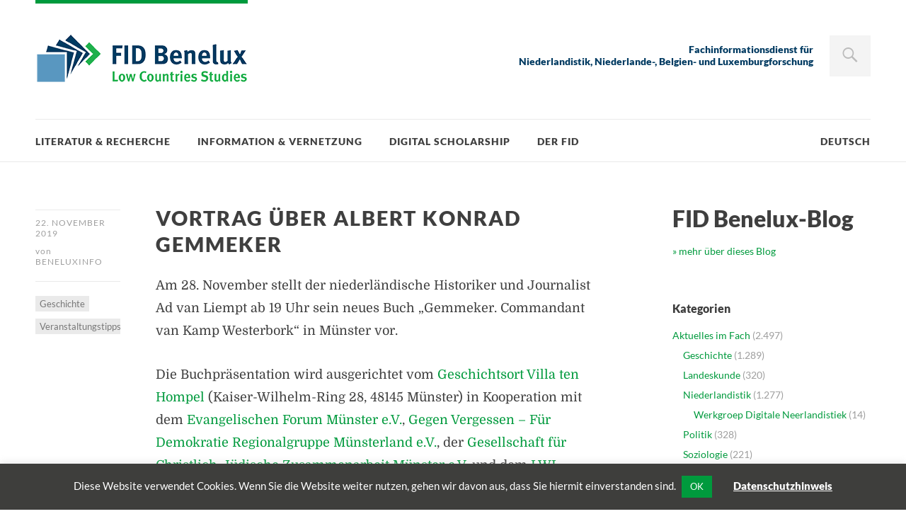

--- FILE ---
content_type: text/html; charset=UTF-8
request_url: https://www.fid-benelux.de/2019/11/22/vortrag-ueber-albert-konrad-gemmeker/
body_size: 25524
content:
<!DOCTYPE html>
<html id="doc" class="no-js" lang="de">
<head>
<meta charset="UTF-8" />
<meta name="viewport" content="width=device-width,initial-scale=1">
<title>Vortrag über Albert Konrad Gemmeker | FID Benelux</title>
<link rel="profile" href="http://gmpg.org/xfn/11" />
<!--[if lt IE 9]>
<script src="https://www.fid-benelux.de/wp-content/themes/dorayaki/js/html5.js" type="text/javascript"></script>
<![endif]-->
	<script type="text/javascript">function theChampLoadEvent(e){var t=window.onload;if(typeof window.onload!="function"){window.onload=e}else{window.onload=function(){t();e()}}}</script>
		<script type="text/javascript">var theChampDefaultLang = 'de_DE', theChampCloseIconPath = 'https://www.fid-benelux.de/wp-content/plugins/super-socializer/images/close.png';</script>
		<script>var theChampSiteUrl = 'https://www.fid-benelux.de', theChampVerified = 0, theChampEmailPopup = 0, heateorSsMoreSharePopupSearchText = 'Search';</script>
			<script> var theChampSharingAjaxUrl = 'https://www.fid-benelux.de/wp-admin/admin-ajax.php', heateorSsFbMessengerAPI = 'https://www.facebook.com/dialog/send?app_id=595489497242932&display=popup&link=%encoded_post_url%&redirect_uri=%encoded_post_url%',heateorSsWhatsappShareAPI = 'web', heateorSsUrlCountFetched = [], heateorSsSharesText = 'Shares', heateorSsShareText = 'Share', theChampPluginIconPath = 'https://www.fid-benelux.de/wp-content/plugins/super-socializer/images/logo.png', theChampSaveSharesLocally = 0, theChampHorizontalSharingCountEnable = 0, theChampVerticalSharingCountEnable = 0, theChampSharingOffset = -10, theChampCounterOffset = -10, theChampMobileStickySharingEnabled = 0, heateorSsCopyLinkMessage = "Link copied.";
		var heateorSsHorSharingShortUrl = "https://www.fid-benelux.de/2019/11/22/vortrag-ueber-albert-konrad-gemmeker/";var heateorSsVerticalSharingShortUrl = "https://www.fid-benelux.de/2019/11/22/vortrag-ueber-albert-konrad-gemmeker/";		</script>
			<style type="text/css">
						.the_champ_button_instagram span.the_champ_svg,a.the_champ_instagram span.the_champ_svg{background:radial-gradient(circle at 30% 107%,#fdf497 0,#fdf497 5%,#fd5949 45%,#d6249f 60%,#285aeb 90%)}
					.the_champ_horizontal_sharing .the_champ_svg,.heateor_ss_standard_follow_icons_container .the_champ_svg{
					color: #fff;
				border-width: 0px;
		border-style: solid;
		border-color: transparent;
	}
		.the_champ_horizontal_sharing .theChampTCBackground{
		color:#666;
	}
		.the_champ_horizontal_sharing span.the_champ_svg:hover,.heateor_ss_standard_follow_icons_container span.the_champ_svg:hover{
				border-color: transparent;
	}
		.the_champ_vertical_sharing span.the_champ_svg,.heateor_ss_floating_follow_icons_container span.the_champ_svg{
					color: #fff;
				border-width: 0px;
		border-style: solid;
		border-color: transparent;
	}
		.the_champ_vertical_sharing .theChampTCBackground{
		color:#666;
	}
		.the_champ_vertical_sharing span.the_champ_svg:hover,.heateor_ss_floating_follow_icons_container span.the_champ_svg:hover{
						border-color: transparent;
		}
	@media screen and (max-width:783px){.the_champ_vertical_sharing{display:none!important}}</style>
		<style>img:is([sizes="auto" i], [sizes^="auto," i]) { contain-intrinsic-size: 3000px 1500px }</style>
	
<!-- The SEO Framework von Sybre Waaijer -->
<link rel="canonical" href="https://www.fid-benelux.de/2019/11/22/vortrag-ueber-albert-konrad-gemmeker/" />
<meta name="description" content="Am 28.11. stellt Ad van Liempt sein Buch &uuml;ber den Kommandanten des Lagers Westerbork in M&uuml;nster vor." />
<meta property="og:type" content="article" />
<meta property="og:locale" content="de_DE" />
<meta property="og:site_name" content="FID Benelux" />
<meta property="og:title" content="Vortrag über Albert Konrad Gemmeker | FID Benelux" />
<meta property="og:description" content="Am 28.11. stellt Ad van Liempt sein Buch &uuml;ber den Kommandanten des Lagers Westerbork in M&uuml;nster vor." />
<meta property="og:url" content="https://www.fid-benelux.de/2019/11/22/vortrag-ueber-albert-konrad-gemmeker/" />
<meta property="og:image" content="https://www.fid-benelux.de/wp-content/uploads/2019/11/Ad-van-Liempt.png" />
<meta property="og:image:width" content="765" />
<meta property="og:image:height" content="435" />
<meta property="og:image:alt" content="Foto Ad van Liempt" />
<meta property="article:published_time" content="2019-11-22T09:53:25+00:00" />
<meta property="article:modified_time" content="2019-11-25T14:23:36+00:00" />
<meta name="twitter:card" content="summary_large_image" />
<meta name="twitter:title" content="Vortrag über Albert Konrad Gemmeker | FID Benelux" />
<meta name="twitter:description" content="Am 28.11. stellt Ad van Liempt sein Buch &uuml;ber den Kommandanten des Lagers Westerbork in M&uuml;nster vor." />
<meta name="twitter:image" content="https://www.fid-benelux.de/wp-content/uploads/2019/11/Ad-van-Liempt.png" />
<meta name="twitter:image:alt" content="Foto Ad van Liempt" />
<script type="application/ld+json">{"@context":"https://schema.org","@graph":[{"@type":"WebSite","@id":"https://www.fid-benelux.de/#/schema/WebSite","url":"https://www.fid-benelux.de/","name":"FID Benelux","description":"Fachinformationsdienst Benelux / Low Countries Studies","inLanguage":"de","potentialAction":{"@type":"SearchAction","target":{"@type":"EntryPoint","urlTemplate":"https://www.fid-benelux.de/search/{search_term_string}/"},"query-input":"required name=search_term_string"},"publisher":{"@type":"Organization","@id":"https://www.fid-benelux.de/#/schema/Organization","name":"FID Benelux","url":"https://www.fid-benelux.de/"}},{"@type":"WebPage","@id":"https://www.fid-benelux.de/2019/11/22/vortrag-ueber-albert-konrad-gemmeker/","url":"https://www.fid-benelux.de/2019/11/22/vortrag-ueber-albert-konrad-gemmeker/","name":"Vortrag über Albert Konrad Gemmeker | FID Benelux","description":"Am 28.11. stellt Ad van Liempt sein Buch &uuml;ber den Kommandanten des Lagers Westerbork in M&uuml;nster vor.","inLanguage":"de","isPartOf":{"@id":"https://www.fid-benelux.de/#/schema/WebSite"},"breadcrumb":{"@type":"BreadcrumbList","@id":"https://www.fid-benelux.de/#/schema/BreadcrumbList","itemListElement":[{"@type":"ListItem","position":1,"item":"https://www.fid-benelux.de/","name":"FID Benelux"},{"@type":"ListItem","position":2,"item":"https://www.fid-benelux.de/category/aktuelles-im-fach/","name":"Kategorie: Aktuelles im Fach"},{"@type":"ListItem","position":3,"item":"https://www.fid-benelux.de/category/aktuelles-im-fach/geschichte/","name":"Kategorie: Geschichte"},{"@type":"ListItem","position":4,"name":"Vortrag über Albert Konrad Gemmeker"}]},"potentialAction":{"@type":"ReadAction","target":"https://www.fid-benelux.de/2019/11/22/vortrag-ueber-albert-konrad-gemmeker/"},"datePublished":"2019-11-22T09:53:25+00:00","dateModified":"2019-11-25T14:23:36+00:00","author":{"@type":"Person","@id":"https://www.fid-benelux.de/#/schema/Person/ed98cfb24e0e705a8bed1b0e6e12290f","name":"Beneluxinfo"}}]}</script>
<!-- / The SEO Framework von Sybre Waaijer | 26.58ms meta | 0.14ms boot -->

<link rel="alternate" type="application/rss+xml" title="FID Benelux &raquo; Feed" href="https://www.fid-benelux.de/feed/" />
<link rel="alternate" type="application/rss+xml" title="FID Benelux &raquo; Kommentar-Feed" href="https://www.fid-benelux.de/comments/feed/" />
<link rel="alternate" type="application/rss+xml" title="FID Benelux &raquo; Vortrag über Albert Konrad Gemmeker-Kommentar-Feed" href="https://www.fid-benelux.de/2019/11/22/vortrag-ueber-albert-konrad-gemmeker/feed/" />
<script type="text/javascript">
/* <![CDATA[ */
window._wpemojiSettings = {"baseUrl":"https:\/\/s.w.org\/images\/core\/emoji\/16.0.1\/72x72\/","ext":".png","svgUrl":"https:\/\/s.w.org\/images\/core\/emoji\/16.0.1\/svg\/","svgExt":".svg","source":{"concatemoji":"https:\/\/www.fid-benelux.de\/wp-includes\/js\/wp-emoji-release.min.js?ver=6.8.3"}};
/*! This file is auto-generated */
!function(s,n){var o,i,e;function c(e){try{var t={supportTests:e,timestamp:(new Date).valueOf()};sessionStorage.setItem(o,JSON.stringify(t))}catch(e){}}function p(e,t,n){e.clearRect(0,0,e.canvas.width,e.canvas.height),e.fillText(t,0,0);var t=new Uint32Array(e.getImageData(0,0,e.canvas.width,e.canvas.height).data),a=(e.clearRect(0,0,e.canvas.width,e.canvas.height),e.fillText(n,0,0),new Uint32Array(e.getImageData(0,0,e.canvas.width,e.canvas.height).data));return t.every(function(e,t){return e===a[t]})}function u(e,t){e.clearRect(0,0,e.canvas.width,e.canvas.height),e.fillText(t,0,0);for(var n=e.getImageData(16,16,1,1),a=0;a<n.data.length;a++)if(0!==n.data[a])return!1;return!0}function f(e,t,n,a){switch(t){case"flag":return n(e,"\ud83c\udff3\ufe0f\u200d\u26a7\ufe0f","\ud83c\udff3\ufe0f\u200b\u26a7\ufe0f")?!1:!n(e,"\ud83c\udde8\ud83c\uddf6","\ud83c\udde8\u200b\ud83c\uddf6")&&!n(e,"\ud83c\udff4\udb40\udc67\udb40\udc62\udb40\udc65\udb40\udc6e\udb40\udc67\udb40\udc7f","\ud83c\udff4\u200b\udb40\udc67\u200b\udb40\udc62\u200b\udb40\udc65\u200b\udb40\udc6e\u200b\udb40\udc67\u200b\udb40\udc7f");case"emoji":return!a(e,"\ud83e\udedf")}return!1}function g(e,t,n,a){var r="undefined"!=typeof WorkerGlobalScope&&self instanceof WorkerGlobalScope?new OffscreenCanvas(300,150):s.createElement("canvas"),o=r.getContext("2d",{willReadFrequently:!0}),i=(o.textBaseline="top",o.font="600 32px Arial",{});return e.forEach(function(e){i[e]=t(o,e,n,a)}),i}function t(e){var t=s.createElement("script");t.src=e,t.defer=!0,s.head.appendChild(t)}"undefined"!=typeof Promise&&(o="wpEmojiSettingsSupports",i=["flag","emoji"],n.supports={everything:!0,everythingExceptFlag:!0},e=new Promise(function(e){s.addEventListener("DOMContentLoaded",e,{once:!0})}),new Promise(function(t){var n=function(){try{var e=JSON.parse(sessionStorage.getItem(o));if("object"==typeof e&&"number"==typeof e.timestamp&&(new Date).valueOf()<e.timestamp+604800&&"object"==typeof e.supportTests)return e.supportTests}catch(e){}return null}();if(!n){if("undefined"!=typeof Worker&&"undefined"!=typeof OffscreenCanvas&&"undefined"!=typeof URL&&URL.createObjectURL&&"undefined"!=typeof Blob)try{var e="postMessage("+g.toString()+"("+[JSON.stringify(i),f.toString(),p.toString(),u.toString()].join(",")+"));",a=new Blob([e],{type:"text/javascript"}),r=new Worker(URL.createObjectURL(a),{name:"wpTestEmojiSupports"});return void(r.onmessage=function(e){c(n=e.data),r.terminate(),t(n)})}catch(e){}c(n=g(i,f,p,u))}t(n)}).then(function(e){for(var t in e)n.supports[t]=e[t],n.supports.everything=n.supports.everything&&n.supports[t],"flag"!==t&&(n.supports.everythingExceptFlag=n.supports.everythingExceptFlag&&n.supports[t]);n.supports.everythingExceptFlag=n.supports.everythingExceptFlag&&!n.supports.flag,n.DOMReady=!1,n.readyCallback=function(){n.DOMReady=!0}}).then(function(){return e}).then(function(){var e;n.supports.everything||(n.readyCallback(),(e=n.source||{}).concatemoji?t(e.concatemoji):e.wpemoji&&e.twemoji&&(t(e.twemoji),t(e.wpemoji)))}))}((window,document),window._wpemojiSettings);
/* ]]> */
</script>
<link rel='stylesheet' id='responsive-slider-css' href='https://www.fid-benelux.de/wp-content/plugins/responsive-slider/css/responsive-slider.css?ver=0.1' type='text/css' media='all' />
<style id='wp-emoji-styles-inline-css' type='text/css'>

	img.wp-smiley, img.emoji {
		display: inline !important;
		border: none !important;
		box-shadow: none !important;
		height: 1em !important;
		width: 1em !important;
		margin: 0 0.07em !important;
		vertical-align: -0.1em !important;
		background: none !important;
		padding: 0 !important;
	}
</style>
<link rel='stylesheet' id='wp-block-library-css' href='https://www.fid-benelux.de/wp-includes/css/dist/block-library/style.min.css?ver=6.8.3' type='text/css' media='all' />
<style id='classic-theme-styles-inline-css' type='text/css'>
/*! This file is auto-generated */
.wp-block-button__link{color:#fff;background-color:#32373c;border-radius:9999px;box-shadow:none;text-decoration:none;padding:calc(.667em + 2px) calc(1.333em + 2px);font-size:1.125em}.wp-block-file__button{background:#32373c;color:#fff;text-decoration:none}
</style>
<style id='global-styles-inline-css' type='text/css'>
:root{--wp--preset--aspect-ratio--square: 1;--wp--preset--aspect-ratio--4-3: 4/3;--wp--preset--aspect-ratio--3-4: 3/4;--wp--preset--aspect-ratio--3-2: 3/2;--wp--preset--aspect-ratio--2-3: 2/3;--wp--preset--aspect-ratio--16-9: 16/9;--wp--preset--aspect-ratio--9-16: 9/16;--wp--preset--color--black: #000000;--wp--preset--color--cyan-bluish-gray: #abb8c3;--wp--preset--color--white: #ffffff;--wp--preset--color--pale-pink: #f78da7;--wp--preset--color--vivid-red: #cf2e2e;--wp--preset--color--luminous-vivid-orange: #ff6900;--wp--preset--color--luminous-vivid-amber: #fcb900;--wp--preset--color--light-green-cyan: #7bdcb5;--wp--preset--color--vivid-green-cyan: #00d084;--wp--preset--color--pale-cyan-blue: #8ed1fc;--wp--preset--color--vivid-cyan-blue: #0693e3;--wp--preset--color--vivid-purple: #9b51e0;--wp--preset--gradient--vivid-cyan-blue-to-vivid-purple: linear-gradient(135deg,rgba(6,147,227,1) 0%,rgb(155,81,224) 100%);--wp--preset--gradient--light-green-cyan-to-vivid-green-cyan: linear-gradient(135deg,rgb(122,220,180) 0%,rgb(0,208,130) 100%);--wp--preset--gradient--luminous-vivid-amber-to-luminous-vivid-orange: linear-gradient(135deg,rgba(252,185,0,1) 0%,rgba(255,105,0,1) 100%);--wp--preset--gradient--luminous-vivid-orange-to-vivid-red: linear-gradient(135deg,rgba(255,105,0,1) 0%,rgb(207,46,46) 100%);--wp--preset--gradient--very-light-gray-to-cyan-bluish-gray: linear-gradient(135deg,rgb(238,238,238) 0%,rgb(169,184,195) 100%);--wp--preset--gradient--cool-to-warm-spectrum: linear-gradient(135deg,rgb(74,234,220) 0%,rgb(151,120,209) 20%,rgb(207,42,186) 40%,rgb(238,44,130) 60%,rgb(251,105,98) 80%,rgb(254,248,76) 100%);--wp--preset--gradient--blush-light-purple: linear-gradient(135deg,rgb(255,206,236) 0%,rgb(152,150,240) 100%);--wp--preset--gradient--blush-bordeaux: linear-gradient(135deg,rgb(254,205,165) 0%,rgb(254,45,45) 50%,rgb(107,0,62) 100%);--wp--preset--gradient--luminous-dusk: linear-gradient(135deg,rgb(255,203,112) 0%,rgb(199,81,192) 50%,rgb(65,88,208) 100%);--wp--preset--gradient--pale-ocean: linear-gradient(135deg,rgb(255,245,203) 0%,rgb(182,227,212) 50%,rgb(51,167,181) 100%);--wp--preset--gradient--electric-grass: linear-gradient(135deg,rgb(202,248,128) 0%,rgb(113,206,126) 100%);--wp--preset--gradient--midnight: linear-gradient(135deg,rgb(2,3,129) 0%,rgb(40,116,252) 100%);--wp--preset--font-size--small: 13px;--wp--preset--font-size--medium: 20px;--wp--preset--font-size--large: 36px;--wp--preset--font-size--x-large: 42px;--wp--preset--spacing--20: 0.44rem;--wp--preset--spacing--30: 0.67rem;--wp--preset--spacing--40: 1rem;--wp--preset--spacing--50: 1.5rem;--wp--preset--spacing--60: 2.25rem;--wp--preset--spacing--70: 3.38rem;--wp--preset--spacing--80: 5.06rem;--wp--preset--shadow--natural: 6px 6px 9px rgba(0, 0, 0, 0.2);--wp--preset--shadow--deep: 12px 12px 50px rgba(0, 0, 0, 0.4);--wp--preset--shadow--sharp: 6px 6px 0px rgba(0, 0, 0, 0.2);--wp--preset--shadow--outlined: 6px 6px 0px -3px rgba(255, 255, 255, 1), 6px 6px rgba(0, 0, 0, 1);--wp--preset--shadow--crisp: 6px 6px 0px rgba(0, 0, 0, 1);}:where(.is-layout-flex){gap: 0.5em;}:where(.is-layout-grid){gap: 0.5em;}body .is-layout-flex{display: flex;}.is-layout-flex{flex-wrap: wrap;align-items: center;}.is-layout-flex > :is(*, div){margin: 0;}body .is-layout-grid{display: grid;}.is-layout-grid > :is(*, div){margin: 0;}:where(.wp-block-columns.is-layout-flex){gap: 2em;}:where(.wp-block-columns.is-layout-grid){gap: 2em;}:where(.wp-block-post-template.is-layout-flex){gap: 1.25em;}:where(.wp-block-post-template.is-layout-grid){gap: 1.25em;}.has-black-color{color: var(--wp--preset--color--black) !important;}.has-cyan-bluish-gray-color{color: var(--wp--preset--color--cyan-bluish-gray) !important;}.has-white-color{color: var(--wp--preset--color--white) !important;}.has-pale-pink-color{color: var(--wp--preset--color--pale-pink) !important;}.has-vivid-red-color{color: var(--wp--preset--color--vivid-red) !important;}.has-luminous-vivid-orange-color{color: var(--wp--preset--color--luminous-vivid-orange) !important;}.has-luminous-vivid-amber-color{color: var(--wp--preset--color--luminous-vivid-amber) !important;}.has-light-green-cyan-color{color: var(--wp--preset--color--light-green-cyan) !important;}.has-vivid-green-cyan-color{color: var(--wp--preset--color--vivid-green-cyan) !important;}.has-pale-cyan-blue-color{color: var(--wp--preset--color--pale-cyan-blue) !important;}.has-vivid-cyan-blue-color{color: var(--wp--preset--color--vivid-cyan-blue) !important;}.has-vivid-purple-color{color: var(--wp--preset--color--vivid-purple) !important;}.has-black-background-color{background-color: var(--wp--preset--color--black) !important;}.has-cyan-bluish-gray-background-color{background-color: var(--wp--preset--color--cyan-bluish-gray) !important;}.has-white-background-color{background-color: var(--wp--preset--color--white) !important;}.has-pale-pink-background-color{background-color: var(--wp--preset--color--pale-pink) !important;}.has-vivid-red-background-color{background-color: var(--wp--preset--color--vivid-red) !important;}.has-luminous-vivid-orange-background-color{background-color: var(--wp--preset--color--luminous-vivid-orange) !important;}.has-luminous-vivid-amber-background-color{background-color: var(--wp--preset--color--luminous-vivid-amber) !important;}.has-light-green-cyan-background-color{background-color: var(--wp--preset--color--light-green-cyan) !important;}.has-vivid-green-cyan-background-color{background-color: var(--wp--preset--color--vivid-green-cyan) !important;}.has-pale-cyan-blue-background-color{background-color: var(--wp--preset--color--pale-cyan-blue) !important;}.has-vivid-cyan-blue-background-color{background-color: var(--wp--preset--color--vivid-cyan-blue) !important;}.has-vivid-purple-background-color{background-color: var(--wp--preset--color--vivid-purple) !important;}.has-black-border-color{border-color: var(--wp--preset--color--black) !important;}.has-cyan-bluish-gray-border-color{border-color: var(--wp--preset--color--cyan-bluish-gray) !important;}.has-white-border-color{border-color: var(--wp--preset--color--white) !important;}.has-pale-pink-border-color{border-color: var(--wp--preset--color--pale-pink) !important;}.has-vivid-red-border-color{border-color: var(--wp--preset--color--vivid-red) !important;}.has-luminous-vivid-orange-border-color{border-color: var(--wp--preset--color--luminous-vivid-orange) !important;}.has-luminous-vivid-amber-border-color{border-color: var(--wp--preset--color--luminous-vivid-amber) !important;}.has-light-green-cyan-border-color{border-color: var(--wp--preset--color--light-green-cyan) !important;}.has-vivid-green-cyan-border-color{border-color: var(--wp--preset--color--vivid-green-cyan) !important;}.has-pale-cyan-blue-border-color{border-color: var(--wp--preset--color--pale-cyan-blue) !important;}.has-vivid-cyan-blue-border-color{border-color: var(--wp--preset--color--vivid-cyan-blue) !important;}.has-vivid-purple-border-color{border-color: var(--wp--preset--color--vivid-purple) !important;}.has-vivid-cyan-blue-to-vivid-purple-gradient-background{background: var(--wp--preset--gradient--vivid-cyan-blue-to-vivid-purple) !important;}.has-light-green-cyan-to-vivid-green-cyan-gradient-background{background: var(--wp--preset--gradient--light-green-cyan-to-vivid-green-cyan) !important;}.has-luminous-vivid-amber-to-luminous-vivid-orange-gradient-background{background: var(--wp--preset--gradient--luminous-vivid-amber-to-luminous-vivid-orange) !important;}.has-luminous-vivid-orange-to-vivid-red-gradient-background{background: var(--wp--preset--gradient--luminous-vivid-orange-to-vivid-red) !important;}.has-very-light-gray-to-cyan-bluish-gray-gradient-background{background: var(--wp--preset--gradient--very-light-gray-to-cyan-bluish-gray) !important;}.has-cool-to-warm-spectrum-gradient-background{background: var(--wp--preset--gradient--cool-to-warm-spectrum) !important;}.has-blush-light-purple-gradient-background{background: var(--wp--preset--gradient--blush-light-purple) !important;}.has-blush-bordeaux-gradient-background{background: var(--wp--preset--gradient--blush-bordeaux) !important;}.has-luminous-dusk-gradient-background{background: var(--wp--preset--gradient--luminous-dusk) !important;}.has-pale-ocean-gradient-background{background: var(--wp--preset--gradient--pale-ocean) !important;}.has-electric-grass-gradient-background{background: var(--wp--preset--gradient--electric-grass) !important;}.has-midnight-gradient-background{background: var(--wp--preset--gradient--midnight) !important;}.has-small-font-size{font-size: var(--wp--preset--font-size--small) !important;}.has-medium-font-size{font-size: var(--wp--preset--font-size--medium) !important;}.has-large-font-size{font-size: var(--wp--preset--font-size--large) !important;}.has-x-large-font-size{font-size: var(--wp--preset--font-size--x-large) !important;}
:where(.wp-block-post-template.is-layout-flex){gap: 1.25em;}:where(.wp-block-post-template.is-layout-grid){gap: 1.25em;}
:where(.wp-block-columns.is-layout-flex){gap: 2em;}:where(.wp-block-columns.is-layout-grid){gap: 2em;}
:root :where(.wp-block-pullquote){font-size: 1.5em;line-height: 1.6;}
</style>
<link rel='stylesheet' id='titan-adminbar-styles-css' href='https://www.fid-benelux.de/wp-content/plugins/anti-spam/assets/css/admin-bar.css?ver=7.3.8' type='text/css' media='all' />
<link rel='stylesheet' id='cookie-law-info-css' href='https://www.fid-benelux.de/wp-content/plugins/cookie-law-info/legacy/public/css/cookie-law-info-public.css?ver=3.2.10' type='text/css' media='all' />
<link rel='stylesheet' id='cookie-law-info-gdpr-css' href='https://www.fid-benelux.de/wp-content/plugins/cookie-law-info/legacy/public/css/cookie-law-info-gdpr.css?ver=3.2.10' type='text/css' media='all' />
<link rel='stylesheet' id='widgets-on-pages-css' href='https://www.fid-benelux.de/wp-content/plugins/widgets-on-pages/public/css/widgets-on-pages-public.css?ver=1.4.0' type='text/css' media='all' />
<link rel='stylesheet' id='ivory-search-styles-css' href='https://www.fid-benelux.de/wp-content/plugins/add-search-to-menu/public/css/ivory-search.min.css?ver=5.5.9' type='text/css' media='all' />
<link rel='stylesheet' id='dorayaki-style-css' href='https://www.fid-benelux.de/wp-content/themes/dorayaki-child/style.css?ver=6.8.3' type='text/css' media='all' />
<link rel='stylesheet' id='the_champ_frontend_css-css' href='https://www.fid-benelux.de/wp-content/plugins/super-socializer/css/front.css?ver=7.14.3' type='text/css' media='all' />
<link rel='stylesheet' id='parent-style-css' href='https://www.fid-benelux.de/wp-content/themes/dorayaki/style.css?ver=6.8.3' type='text/css' media='all' />
<link rel='stylesheet' id='child-theme-css-css' href='https://www.fid-benelux.de/wp-content/themes/dorayaki-child/style.css?ver=6.8.3' type='text/css' media='all' />
<link rel='stylesheet' id='zotpress.shortcode.min.css-css' href='https://www.fid-benelux.de/wp-content/plugins/zotpress/css/zotpress.shortcode.min.css?ver=6.8.3' type='text/css' media='all' />
<script type="text/javascript" src="https://www.fid-benelux.de/wp-includes/js/jquery/jquery.min.js?ver=3.7.1" id="jquery-core-js"></script>
<script type="text/javascript" src="https://www.fid-benelux.de/wp-includes/js/jquery/jquery-migrate.min.js?ver=3.4.1" id="jquery-migrate-js"></script>
<script type="text/javascript" id="cookie-law-info-js-extra">
/* <![CDATA[ */
var Cli_Data = {"nn_cookie_ids":[],"cookielist":[],"non_necessary_cookies":[],"ccpaEnabled":"","ccpaRegionBased":"","ccpaBarEnabled":"","strictlyEnabled":["necessary","obligatoire"],"ccpaType":"gdpr","js_blocking":"","custom_integration":"","triggerDomRefresh":"","secure_cookies":""};
var cli_cookiebar_settings = {"animate_speed_hide":"500","animate_speed_show":"500","background":"#3e3e3c","border":"#b1a6a6c2","border_on":"","button_1_button_colour":"#009a3d","button_1_button_hover":"#007b31","button_1_link_colour":"#fff","button_1_as_button":"1","button_1_new_win":"","button_2_button_colour":"#333","button_2_button_hover":"#292929","button_2_link_colour":"#ffffff","button_2_as_button":"","button_2_hidebar":"","button_3_button_colour":"#000","button_3_button_hover":"#000000","button_3_link_colour":"#fff","button_3_as_button":"1","button_3_new_win":"","button_4_button_colour":"#000","button_4_button_hover":"#000000","button_4_link_colour":"#62a329","button_4_as_button":"","button_7_button_colour":"#61a229","button_7_button_hover":"#4e8221","button_7_link_colour":"#fff","button_7_as_button":"1","button_7_new_win":"","font_family":"inherit","header_fix":"1","notify_animate_hide":"1","notify_animate_show":"1","notify_div_id":"#cookie-law-info-bar","notify_position_horizontal":"right","notify_position_vertical":"bottom","scroll_close":"","scroll_close_reload":"","accept_close_reload":"","reject_close_reload":"","showagain_tab":"","showagain_background":"#fff","showagain_border":"#000","showagain_div_id":"#cookie-law-info-again","showagain_x_position":"100px","text":"#ffffff","show_once_yn":"","show_once":"10000","logging_on":"","as_popup":"","popup_overlay":"1","bar_heading_text":"","cookie_bar_as":"banner","popup_showagain_position":"bottom-right","widget_position":"left"};
var log_object = {"ajax_url":"https:\/\/www.fid-benelux.de\/wp-admin\/admin-ajax.php"};
/* ]]> */
</script>
<script type="text/javascript" src="https://www.fid-benelux.de/wp-content/plugins/cookie-law-info/legacy/public/js/cookie-law-info-public.js?ver=3.2.10" id="cookie-law-info-js"></script>
<script type="text/javascript" src="https://www.fid-benelux.de/wp-content/plugins/sticky-menu-or-anything-on-scroll/assets/js/jq-sticky-anything.min.js?ver=2.1.1" id="stickyAnythingLib-js"></script>
<script type="text/javascript" src="https://www.fid-benelux.de/wp-content/themes/dorayaki/js/jquery.fitvids.js?ver=1.0" id="fitvids-js"></script>
<script type="text/javascript" src="https://www.fid-benelux.de/wp-content/themes/dorayaki-child/js/custom.js?ver=6.8.3" id="child-theme-js-js"></script>
<link rel="https://api.w.org/" href="https://www.fid-benelux.de/wp-json/" /><link rel="alternate" title="JSON" type="application/json" href="https://www.fid-benelux.de/wp-json/wp/v2/posts/21126" /><link rel="EditURI" type="application/rsd+xml" title="RSD" href="https://www.fid-benelux.de/xmlrpc.php?rsd" />
<link rel="alternate" title="oEmbed (JSON)" type="application/json+oembed" href="https://www.fid-benelux.de/wp-json/oembed/1.0/embed?url=https%3A%2F%2Fwww.fid-benelux.de%2F2019%2F11%2F22%2Fvortrag-ueber-albert-konrad-gemmeker%2F" />
<link rel="alternate" title="oEmbed (XML)" type="text/xml+oembed" href="https://www.fid-benelux.de/wp-json/oembed/1.0/embed?url=https%3A%2F%2Fwww.fid-benelux.de%2F2019%2F11%2F22%2Fvortrag-ueber-albert-konrad-gemmeker%2F&#038;format=xml" />
<!-- Matomo -->
<script type="text/javascript">
  var _paq = _paq || [];
  /* tracker methods like "setCustomDimension" should be called before "trackPageView" */
  _paq.push(['trackPageView']);
  _paq.push(['enableLinkTracking']);
  (function() {
    var u="https://piwik.uni-muenster.de/";
    _paq.push(['setTrackerUrl', u+'piwik.php']);
    _paq.push(['setSiteId', '60']);
    var d=document, g=d.createElement('script'), s=d.getElementsByTagName('script')[0];
    g.type='text/javascript'; g.async=true; g.defer=true; g.src=u+'piwik.js'; s.parentNode.insertBefore(g,s);
  })();
</script>
<!-- End Matomo Code -->
<style type="text/css"> 
/* Custom Main Background Color */
body, .page .entry-content h2 span {background: #ffffff;}
</style>
<style type="text/css"> 
/* Custom Box Background Color */
ul.dorayaki-rp li.rp-box,
.portfolio-box,
.testimonial-box .t-text, 
.testimonial-box .t-text-right, 
.team-box .tm-quote,
div.wpcf7 {background: #5997C0;}
.testimonial-box .t-text:before, 
.testimonial-box .t-text-right:before,
.team-box .tm-quote:before {color: #5997C0;}
</style>
<style type="text/css">
/* Custom Footer Bg Color */
.footerlabel {color: #003a61;}
#colophon {background: #003a61;}
</style>
<style type="text/css">
/* Custom Link Color */
a,
.entry-header h2.entry-title a:hover,
.responsive-slider.flexslider .slide h2.slide-title a:hover,
input#submit:hover, 
input.wpcf7-submit:hover,
.format-link a.link:hover,
ul.dorayaki-rp li.rp-box h3.rp-title a:hover,
.responsive-slider.flexslider .slide h2.slide-title span,
.portfolio-box h3.portfolio-title a:hover,
.widget h3.widget-title a:hover,
.search-btn-open:before,
.menu-btn-open:before,
#site-nav li a:hover,
a.more-link:hover,
.morelink-icon:hover:after,
#comments .comment-content ul.comment-meta a:hover,
.contact-box .cb-emails span,
a#desktop-search-btn.btn-open:after {
	color: #009a3d;
}
.search-btn-open,
.menu-btn-open,
input[type="button"]:hover, 
input[type="submit"]:hover,
.jetpack_subscription_widget input[type="submit"]:hover,
input#submit:hover, 
input.wpcf7-submit:hover,
.contact-box a.cb-maplink:hover,
.entry-content p.slogan a:hover,
a.service-box:hover,
a#desktop-search-btn:hover,
a#desktop-search-btn.btn-open {
	background: #009a3d;
}
.responsive-slider.flexslider .flex-control-nav li a:hover {
	border: 1px solid #009a3d;
	background: #009a3d !important;
}
#site-title {
	border-top: 5px solid #009a3d;
}
.search-btn-open,
.menu-btn-open {
	border-top: 1px solid #009a3d !important;
	border-bottom: 1px solid #009a3d !important;
}
@media screen and (min-width: 1260px) {
#site-nav li:hover > a {
	color: #009a3d;
}
}
</style>
<style type="text/css"> 
/* Custom Link Hover Color */
a:hover {color:#003a61;}
</style>
<style type="text/css">
/* Custom Header Widget Bg Color */
#masthead ul.headerinfo-text li span {background: #ffffff;}
</style>
<style type="text/css">
/* Custom Slider Bg Color */
.header-slider {background: #003a61;}
</style>
<style type="text/css">
/* Custom CSS */
.footerlabel { background: #7ca4bf }
footer { color: #7ca4bf !important }
#footerwidget-wrap .widget-area { border-top: 5px solid #7ca4bf; }
#footerwidget-wrap .widget h3.widget-title, #footerwidget-wrap .widget_get_recent_comments h1.widget-title { color: #7ca4bf; }
#colophon a { color: #7ca4bf; }
#colophon a:hover { color: #009a3d; }
.contact-box { background: #ffffff; color: #878787;}
.contact-box h5 { color: #878787;}
.team-box .tm-quote p { color: #ffffff; }
a.service-box:hover { background: #7ca4bf; !important}
ul.dorayaki-rp li.rp-box, div.wpcf7 { background: #ffffff; }
a#desktop-search-btn { top: 50px; }
#search-wrap { margin-top: 50px; }
#masthead ul.headerinfo-text li span { color: #003a61; font-style: normal; font-weight: bold; padding: 0; margin: 0; }
#masthead ul.headerinfo-text { margin-top: 45px; }
#masthead ul.headerinfo-text li { padding: 0; margin: 0; }
#site-nav li.current-menu-item > a{ color: #009a3d; !important}
#site-nav li.current-menu-ancestor > a{ color: #009a3d; !important}
.responsive-slider.flexslider .slide h2.slide-title { top: 25px; !important}
.form-control { margin-bottom: 15px; margin-top: 3px; }
input.btn.btn-default { margin-bottom: 15px; }
aside#custom_html-3 h3.widget-title { font-size: 2rem; }
div#sidebar.widget-area {padding-top: 0px;}
img.image.wp-image-13720.attachment-375x48.size-375x48 { margin-top: 13px; }
.entry-content a:hover { text-decoration: underline; }
#Metasuche { color: #fff; background-color: #003a61; padding: 2em; }
#Metasuche input[name="lookfor"] { background: #fff; width: 40%; }
#Metasuche button { padding: 8px; border-radius: 0; font-size: 1rem; line-height: 1.6; border: 0; color: #fff; background: #009a3d; }
article.post .entry-content > a:first-child { display: none; }
#menu-hauptmenue li.menu-item-gtranslate .gt-current-lang { display: none; }
@media screen and (min-width: 1260px) {
  #menu-hauptmenue { position: relative; }
  #menu-hauptmenue li.menu-item-gtranslate { position: absolute; right: 0; margin-right: 0; }
  #menu-hauptmenue li.menu-item-gtranslate .gt-current-lang { display: inline-block; }
}</style>
</head>

<body class="wp-singular post-template-default single single-post postid-21126 single-format-standard wp-theme-dorayaki wp-child-theme-dorayaki-child dorayaki">

	<header id="masthead" class="clearfix">

		<div class="headerinfo-wrap">
			<div id="site-title">
									<a href="https://www.fid-benelux.de/" class="logo"><img src="/wp-content/uploads/2018/11/fid-benelux-logo.png" alt="FID Benelux" title="FID Benelux" /></a>
							</div><!-- end #site-title -->

		</div><!-- .headerinfo-wrap -->

		<div class="mobile-nav-container">
			<a href="" id="desktop-search-btn"><span>Suche</span></a>
			<div id="search-wrap">
					<form method="get" id="searchform" action="https://www.fid-benelux.de/">
		<input type="text" class="field" name="s" id="s" placeholder="Suchen..." />
		<input type="submit" class="submit" name="submit" id="searchsubmit" value="Suche" />
	</form>			</div>
			
							<div class="header-widget-wrap">
					<div id="dorayaki_headerinfo-2" class="widget widget_dorayaki_headerinfo">
			<ul class="headerinfo-text">
			<li class="headerinfo-top"><span>Fachinformationsdienst für</span></li>
			<li class="headerinfo-bottom"><span>Niederlandistik, Niederlande-, Belgien- und Luxemburgforschung</span></li>			</ul><!-- end .headerinfo-text -->
	   </div>				</div><!-- .header-widget-wrap -->
						
			</div><!-- end #mobile-nav-container -->

			<a href="#nav-mobile" id="mobile-search-btn" class="search-icon"><span>Suche</span></a>
			<a href="#nav-mobile" id="mobile-menu-btn" class="menu-icon"><span>Menü</span></a>
			<nav id="site-nav">
				<div class="menu-hauptmenue-container"><ul id="menu-hauptmenue" class="menu"><li id="menu-item-13458" class="menu-item menu-item-type-post_type menu-item-object-page menu-item-has-children menu-parent-item menu-item-13458"><a href="https://www.fid-benelux.de/literatur-recherche/">Literatur &#038; Recherche</a>
<ul class="sub-menu">
	<li id="menu-item-13571" class="menu-item menu-item-type-post_type menu-item-object-page menu-item-13571"><a href="https://www.fid-benelux.de/literatur-recherche/suche/">Rechercheportal</a></li>
	<li id="menu-item-13570" class="menu-item menu-item-type-post_type menu-item-object-page menu-item-13570"><a href="https://www.fid-benelux.de/literatur-recherche/lizenzen/">Lizenzen</a></li>
	<li id="menu-item-13572" class="menu-item menu-item-type-post_type menu-item-object-page menu-item-13572"><a href="https://www.fid-benelux.de/literatur-recherche/anschaffungswuensche/">Anschaffungswünsche</a></li>
	<li id="menu-item-27622" class="menu-item menu-item-type-post_type menu-item-object-page menu-item-27622"><a href="https://www.fid-benelux.de/literatur-recherche/literaturbeschaffung/">Literatur beschaffen</a></li>
</ul>
</li>
<li id="menu-item-13466" class="menu-item menu-item-type-post_type menu-item-object-page menu-item-has-children menu-parent-item menu-item-13466"><a href="https://www.fid-benelux.de/information-vernetzung/">Information &#038; Vernetzung</a>
<ul class="sub-menu">
	<li id="menu-item-13581" class="menu-item menu-item-type-post_type menu-item-object-page menu-item-13581"><a href="https://www.fid-benelux.de/information-vernetzung/forschung/">Forschungsverzeichnis</a></li>
	<li id="menu-item-13579" class="menu-item menu-item-type-post_type menu-item-object-page current_page_parent menu-item-13579"><a href="https://www.fid-benelux.de/information-vernetzung/blog/">FID Benelux-Blog</a></li>
	<li id="menu-item-13580" class="menu-item menu-item-type-post_type menu-item-object-page menu-item-13580"><a href="https://www.fid-benelux.de/information-vernetzung/expertise/">Expertise</a></li>
	<li id="menu-item-13582" class="menu-item menu-item-type-post_type menu-item-object-page menu-item-13582"><a href="https://www.fid-benelux.de/information-vernetzung/guides/">Guides</a></li>
	<li id="menu-item-13583" class="menu-item menu-item-type-post_type menu-item-object-page menu-item-13583"><a href="https://www.fid-benelux.de/information-vernetzung/news/">Newsletter</a></li>
	<li id="menu-item-30901" class="menu-item menu-item-type-post_type menu-item-object-page menu-item-30901"><a href="https://www.fid-benelux.de/information-vernetzung/mailinglisten/">Mailinglisten</a></li>
</ul>
</li>
<li id="menu-item-13475" class="menu-item menu-item-type-post_type menu-item-object-page menu-item-has-children menu-parent-item menu-item-13475"><a href="https://www.fid-benelux.de/e-science/">Digital Scholarship</a>
<ul class="sub-menu">
	<li id="menu-item-13595" class="menu-item menu-item-type-post_type menu-item-object-page menu-item-13595"><a href="https://www.fid-benelux.de/e-science/open-access/">Open Access Publizieren</a></li>
	<li id="menu-item-13594" class="menu-item menu-item-type-post_type menu-item-object-page menu-item-13594"><a href="https://www.fid-benelux.de/e-science/digitalisierung/">Digitalisierung</a></li>
	<li id="menu-item-13593" class="menu-item menu-item-type-post_type menu-item-object-page menu-item-13593"><a href="https://www.fid-benelux.de/e-science/biblio/">Bibliografien</a></li>
	<li id="menu-item-13592" class="menu-item menu-item-type-post_type menu-item-object-page menu-item-13592"><a href="https://www.fid-benelux.de/e-science/box/">Benelux-Box</a></li>
</ul>
</li>
<li id="menu-item-13481" class="menu-item menu-item-type-post_type menu-item-object-page menu-item-has-children menu-parent-item menu-item-13481"><a href="https://www.fid-benelux.de/der-fid/">Der FID</a>
<ul class="sub-menu">
	<li id="menu-item-13599" class="menu-item menu-item-type-post_type menu-item-object-page menu-item-13599"><a href="https://www.fid-benelux.de/der-fid/ueber-uns/">Über uns</a></li>
	<li id="menu-item-13925" class="menu-item menu-item-type-post_type menu-item-object-page menu-item-13925"><a href="https://www.fid-benelux.de/der-fid/erwerbungsprofil/">Erwerbungsprofil</a></li>
	<li id="menu-item-23469" class="menu-item menu-item-type-post_type menu-item-object-page menu-item-23469"><a href="https://www.fid-benelux.de/der-fid/beirat/">Wissenschaftlicher Beirat</a></li>
	<li id="menu-item-13598" class="menu-item menu-item-type-post_type menu-item-object-page menu-item-13598"><a href="https://www.fid-benelux.de/der-fid/partner/">Partner</a></li>
	<li id="menu-item-13597" class="menu-item menu-item-type-post_type menu-item-object-page menu-item-13597"><a href="https://www.fid-benelux.de/der-fid/kontakt/">Kontakt</a></li>
</ul>
</li>
<li class="menu-item menu-item-gtranslate menu-item-has-children notranslate"><a href="#" data-gt-lang="de" class="gt-current-wrapper notranslate">Deutsch</a><ul class="dropdown-menu sub-menu"><li class="menu-item menu-item-gtranslate-child"><a href="#" data-gt-lang="en" class="notranslate">English</a></li><li class="menu-item menu-item-gtranslate-child"><a href="#" data-gt-lang="de" class="gt-current-lang notranslate">Deutsch</a></li></ul></li></ul></div>			</nav><!-- end #site-nav -->

		</header><!-- end #masthead -->

		
		
	<div id="main-wrap">
	<div id="site-content">

				
			
<article id="post-21126" class="post-21126 post type-post status-publish format-standard has-post-thumbnail hentry category-geschichte category-veranstaltungstipps tag-durchgangslager-westerbork tag-albert-konrad-gemmeker tag-judenverfolgung tag-judenvernichtung tag-konzentrationslager tag-nationalsozialismus wpautop">

	<header class="entry-header">
		<div class="entry-details">
			<div class="entry-date"><a href="https://www.fid-benelux.de/2019/11/22/vortrag-ueber-albert-konrad-gemmeker/" class="entry-date">22. November 2019</a></div>
			<div class="entry-author"><span>von</span>
				<a href="https://www.fid-benelux.de/author/beneluxinfo/" title="Alle Artikel von Beneluxinfo">Beneluxinfo</a>			</div>
			<div class="entry-edit"></div>
			<div class="entry-cats"><ul class="post-categories">
	<li><a href="https://www.fid-benelux.de/category/aktuelles-im-fach/geschichte/" rel="category tag">Geschichte</a></li>
	<li><a href="https://www.fid-benelux.de/category/veranstaltungstipps/" rel="category tag">Veranstaltungstipps</a></li></ul></div>
		</div><!--end .entry-details -->
		<h1 class="entry-title">Vortrag über Albert Konrad Gemmeker</h1>
	</header><!--end .entry-header -->

	<div class="entry-content clearfix">
					<a href="https://www.fid-benelux.de/2019/11/22/vortrag-ueber-albert-konrad-gemmeker/"><img width="150" height="150" src="https://www.fid-benelux.de/wp-content/uploads/2019/11/Ad-van-Liempt-150x150.png" class="attachment-thumbnail size-thumbnail wp-post-image" alt="Foto Ad van Liempt" decoding="async" /></a>
		
		<p>Am 28. November stellt der niederländische Historiker und Journalist Ad van Liempt ab 19 Uhr sein neues Buch „Gemmeker. Commandant van Kamp Westerbork“ in Münster vor.</p>
<p>Die Buchpräsentation wird ausgerichtet vom <a href="https://www.stadt-muenster.de/villa-ten-hompel/startseite.html" target="_blank" rel="noopener">Geschichtsort Villa ten Hompel</a> (Kaiser-Wilhelm-Ring 28, 48145 Münster) in Kooperation mit dem <a href="http://efm2018.blog.muenster.org/wir-ueber-uns/" target="_blank" rel="noopener">Evangelischen Forum Münster e.V.</a>, <a href="https://www.gegen-vergessen.de/vor-ort/muensterland/" target="_blank" rel="noopener">Gegen Vergessen – Für Demokratie Regionalgruppe Münsterland e.V.</a>, der <a href="https://www.cjz-muenster.de/" target="_blank" rel="noopener">Gesellschaft für Christlich-Jüdische Zusammenarbeit Münster e.V.</a> und dem <a href="https://www.lwl-regionalgeschichte.de/de/" target="_blank" rel="noopener">LWL-Institut für westfälische Regionalgeschichte</a>.</p>
<p>Aus dem Veranstaltungstext:</p>
<p style="padding-left: 30px;">&#8222;Mehr als 80.000 Jüdinnen und Juden wurden aus dem Lager im Norden der Niederlande in die Vernichtungslager Auschwitz-Birkenau und Sobibor und in das Konzentrationslager Bergen Belsen deportiert. Der 1992 verstorbene Düsseldorfer Gemmeker überstand juristische Ermittlungen nach 1967 &#8222;unbeschadet&#8220;.</p>
<p style="padding-left: 30px;">Mehrere Jahre suchte van Liempt in Archiven zur Vorgeschichte des SS-Obersturmbannnführers und besuchte zu diesem Zweck auch die Villa ten Hompel. Wichtige neue Informationen stammen von dem damaligen Vernehmungsrichter Wolfgang Steffen und Angehörigen der Familie Gemmeker.</p>
<p style="padding-left: 30px;">Das niederländische Fernsehen berichtete bereits in einer Dokumentation. Das Buch selbst ist bisher nur in niederländischer Sprache erschienen. Ad van Liempt stellt nun erstmals in deutscher Sprache sein Buch vor.&#8220;</p>
<p>Mit der nun vorliegenden Gemmeker-Biografie wurde Van Liempt in diesem Jahr an der Universität Groningen promoviert.</p>
<p>Alle Details zur Veranstaltung finden Sie <a title="Vortrag über Albert Konrad Gemmeker" href="https://www.stadt-muenster.de/villa-ten-hompel/veranstaltungen/2019-02-06-mittwochsgespraech-leonhard.html" target="_blank" rel="noopener">hier</a>.</p>
<div id="attachment_21520" style="width: 309px" class="wp-caption aligncenter"><img fetchpriority="high" decoding="async" aria-describedby="caption-attachment-21520" class=" wp-image-21520" src="https://www.fid-benelux.de/wp-content/uploads/2019/11/ad_van_liempt.jpg" alt="Foto Ad van Liempt" width="299" height="391" srcset="https://www.fid-benelux.de/wp-content/uploads/2019/11/ad_van_liempt.jpg 512w, https://www.fid-benelux.de/wp-content/uploads/2019/11/ad_van_liempt-230x300.jpg 230w" sizes="(max-width: 299px) 100vw, 299px" /><p id="caption-attachment-21520" class="wp-caption-text">Ad van Liempt</p></div>
<div class="“credits-box“">Bildnachweis: Ziko [<a href="https://creativecommons.org/licenses/by-sa/3.0">CC BY-SA 3.0</a>], <a href="https://commons.wikimedia.org/wiki/File:2010-12-19_ad_van_liempt.JPG">via Wikimedia Commons</a></div>
<p>&nbsp;</p>
<div style='clear:both'></div><div  class='the_champ_sharing_container the_champ_horizontal_sharing' data-super-socializer-href="https://www.fid-benelux.de/2019/11/22/vortrag-ueber-albert-konrad-gemmeker/"><div class='the_champ_sharing_title' style="font-weight:bold" >Diesen Beitrag teilen</div><div class="the_champ_sharing_ul"><a aria-label="Bluesky" class="the_champ_button_bluesky" href="https://bsky.app/intent/compose?text=Vortrag%20%C3%BCber%20Albert%20Konrad%20Gemmeker%20https%3A%2F%2Fwww.fid-benelux.de%2F2019%2F11%2F22%2Fvortrag-ueber-albert-konrad-gemmeker%2F" title="Bluesky" rel="nofollow noopener" target="_blank" style="font-size:24px!important;box-shadow:none;display:inline-block;vertical-align:middle"><span class="the_champ_svg the_champ_s__default the_champ_s_bluesky" style="background-color:#0085ff;width:35px;height:35px;display:inline-block;opacity:1;float:left;font-size:24px;box-shadow:none;display:inline-block;font-size:16px;padding:0 4px;vertical-align:middle;background-repeat:repeat;overflow:hidden;padding:0;cursor:pointer;box-sizing:content-box"><svg width="100%" height="100%" style="display:block;" focusable="false" aria-hidden="true" viewBox="-3 -3 38 38" xmlns="http://www.w3.org/2000/svg"><path d="M16 14.903c-.996-1.928-3.709-5.521-6.231-7.293C7.353 5.912 6.43 6.206 5.827 6.478 5.127 6.793 5 7.861 5 8.49s.346 5.155.572 5.91c.747 2.496 3.404 3.34 5.851 3.07.125-.02.252-.036.38-.052-.126.02-.253.037-.38.051-3.586.529-6.771 1.83-2.594 6.457 4.595 4.735 6.297-1.015 7.171-3.93.874 2.915 1.88 8.458 7.089 3.93 3.911-3.93 1.074-5.928-2.512-6.457a8.122 8.122 0 0 1-.38-.051c.128.016.255.033.38.051 2.447.271 5.104-.573 5.85-3.069.227-.755.573-5.281.573-5.91 0-.629-.127-1.697-.827-2.012-.604-.271-1.526-.566-3.942 1.132-2.522 1.772-5.235 5.365-6.231 7.293Z" fill="#fff"/></svg></span></a><a aria-label="Facebook" class="the_champ_facebook" href="https://www.facebook.com/sharer/sharer.php?u=https%3A%2F%2Fwww.fid-benelux.de%2F2019%2F11%2F22%2Fvortrag-ueber-albert-konrad-gemmeker%2F" title="Facebook" rel="nofollow noopener" target="_blank" style="font-size:24px!important;box-shadow:none;display:inline-block;vertical-align:middle"><span class="the_champ_svg" style="background-color:#0765FE;width:35px;height:35px;display:inline-block;opacity:1;float:left;font-size:24px;box-shadow:none;display:inline-block;font-size:16px;padding:0 4px;vertical-align:middle;background-repeat:repeat;overflow:hidden;padding:0;cursor:pointer;box-sizing:content-box"><svg style="display:block;" focusable="false" aria-hidden="true" xmlns="http://www.w3.org/2000/svg" width="100%" height="100%" viewBox="0 0 32 32"><path fill="#fff" d="M28 16c0-6.627-5.373-12-12-12S4 9.373 4 16c0 5.628 3.875 10.35 9.101 11.647v-7.98h-2.474V16H13.1v-1.58c0-4.085 1.849-5.978 5.859-5.978.76 0 2.072.15 2.608.298v3.325c-.283-.03-.775-.045-1.386-.045-1.967 0-2.728.745-2.728 2.683V16h3.92l-.673 3.667h-3.247v8.245C23.395 27.195 28 22.135 28 16Z"></path></svg></span></a><a aria-label="Linkedin" class="the_champ_button_linkedin" href="https://www.linkedin.com/sharing/share-offsite/?url=https%3A%2F%2Fwww.fid-benelux.de%2F2019%2F11%2F22%2Fvortrag-ueber-albert-konrad-gemmeker%2F" title="Linkedin" rel="nofollow noopener" target="_blank" style="font-size:24px!important;box-shadow:none;display:inline-block;vertical-align:middle"><span class="the_champ_svg the_champ_s__default the_champ_s_linkedin" style="background-color:#0077b5;width:35px;height:35px;display:inline-block;opacity:1;float:left;font-size:24px;box-shadow:none;display:inline-block;font-size:16px;padding:0 4px;vertical-align:middle;background-repeat:repeat;overflow:hidden;padding:0;cursor:pointer;box-sizing:content-box"><svg style="display:block;" focusable="false" aria-hidden="true" xmlns="http://www.w3.org/2000/svg" width="100%" height="100%" viewBox="0 0 32 32"><path d="M6.227 12.61h4.19v13.48h-4.19V12.61zm2.095-6.7a2.43 2.43 0 0 1 0 4.86c-1.344 0-2.428-1.09-2.428-2.43s1.084-2.43 2.428-2.43m4.72 6.7h4.02v1.84h.058c.56-1.058 1.927-2.176 3.965-2.176 4.238 0 5.02 2.792 5.02 6.42v7.395h-4.183v-6.56c0-1.564-.03-3.574-2.178-3.574-2.18 0-2.514 1.7-2.514 3.46v6.668h-4.187V12.61z" fill="#fff"></path></svg></span></a><a aria-label="Mastodon" class="the_champ_button_mastodon" href="https://mastodon.social/share?text=https%3A%2F%2Fwww.fid-benelux.de%2F2019%2F11%2F22%2Fvortrag-ueber-albert-konrad-gemmeker%2F&title=Vortrag%20%C3%BCber%20Albert%20Konrad%20Gemmeker" title="Mastodon" rel="nofollow noopener" target="_blank" style="font-size:24px!important;box-shadow:none;display:inline-block;vertical-align:middle"><span class="the_champ_svg the_champ_s__default the_champ_s_mastodon" style="background-color:#6364FF;width:35px;height:35px;display:inline-block;opacity:1;float:left;font-size:24px;box-shadow:none;display:inline-block;font-size:16px;padding:0 4px;vertical-align:middle;background-repeat:repeat;overflow:hidden;padding:0;cursor:pointer;box-sizing:content-box"><svg style="display:block;" focusable="false" aria-hidden="true" xmlns="http://www.w3.org/2000/svg" width="100%" height="100%" viewBox="0 0 32 32"><path d="M27 12c0-5.12-3.35-6.62-3.35-6.62C22 4.56 19.05 4.23 16 4.21c-3 0-5.92.35-7.61 1.12C8.36 5.33 5 6.83 5 12v4c.12 5 .92 9.93 5.54 11.16a17.67 17.67 0 005.44.6 10.88 10.88 0 004.18-.95l-.09-1.95a13.36 13.36 0 01-4.07.54c-2.12-.07-4.37-.23-4.71-2.84a5.58 5.58 0 01-.05-.73 27.46 27.46 0 004.73.63 26.76 26.76 0 004.68-.28c3-.35 5.53-2.17 5.85-3.83A39.25 39.25 0 0027 12zm-3.95 6.59h-2.46v-6c0-1.27-.53-1.91-1.6-1.91s-1.77.76-1.77 2.27v3.29h-2.44v-3.35c0-1.51-.59-2.27-1.77-2.27s-1.6.64-1.6 1.91v6H9v-6.18a4.49 4.49 0 011-3 3.39 3.39 0 012.63-1.12 3.17 3.17 0 012.84 1.44l.61 1 .61-1a3.17 3.17 0 012.84-1.44 3.39 3.39 0 012.63 1.12 4.49 4.49 0 011 3z" fill="#fff"></path></svg></span></a><a aria-label="X" class="the_champ_button_x" href="https://twitter.com/intent/tweet?text=Vortrag%20%C3%BCber%20Albert%20Konrad%20Gemmeker&url=https%3A%2F%2Fwww.fid-benelux.de%2F2019%2F11%2F22%2Fvortrag-ueber-albert-konrad-gemmeker%2F" title="X" rel="nofollow noopener" target="_blank" style="font-size:24px!important;box-shadow:none;display:inline-block;vertical-align:middle"><span class="the_champ_svg the_champ_s__default the_champ_s_x" style="background-color:#2a2a2a;width:35px;height:35px;display:inline-block;opacity:1;float:left;font-size:24px;box-shadow:none;display:inline-block;font-size:16px;padding:0 4px;vertical-align:middle;background-repeat:repeat;overflow:hidden;padding:0;cursor:pointer;box-sizing:content-box"><svg width="100%" height="100%" style="display:block;" focusable="false" aria-hidden="true" xmlns="http://www.w3.org/2000/svg" viewBox="0 0 32 32"><path fill="#fff" d="M21.751 7h3.067l-6.7 7.658L26 25.078h-6.172l-4.833-6.32-5.531 6.32h-3.07l7.167-8.19L6 7h6.328l4.37 5.777L21.75 7Zm-1.076 16.242h1.7L11.404 8.74H9.58l11.094 14.503Z"></path></svg></span></a><a aria-label="Email" class="the_champ_email" href="https://www.fid-benelux.de/2019/11/22/vortrag-ueber-albert-konrad-gemmeker/" onclick="event.preventDefault();window.open('mailto:?subject=' + decodeURIComponent('Vortrag%20%C3%BCber%20Albert%20Konrad%20Gemmeker').replace('&', '%26') + '&body=' + decodeURIComponent('https%3A%2F%2Fwww.fid-benelux.de%2F2019%2F11%2F22%2Fvortrag-ueber-albert-konrad-gemmeker%2F'), '_blank')" title="Email" rel="noopener" style="font-size:24px!important;box-shadow:none;display:inline-block;vertical-align:middle"><span class="the_champ_svg" style="background-color:#649a3f;width:35px;height:35px;display:inline-block;opacity:1;float:left;font-size:24px;box-shadow:none;display:inline-block;font-size:16px;padding:0 4px;vertical-align:middle;background-repeat:repeat;overflow:hidden;padding:0;cursor:pointer;box-sizing:content-box"><svg style="display:block;" focusable="false" aria-hidden="true" xmlns="http://www.w3.org/2000/svg" width="100%" height="100%" viewBox="-.5 -.5 36 36"><path d="M 5.5 11 h 23 v 1 l -11 6 l -11 -6 v -1 m 0 2 l 11 6 l 11 -6 v 11 h -22 v -11" stroke-width="1" fill="#fff"></path></svg></span></a><a class="the_champ_more" title="More" rel="nofollow noopener" style="font-size:24px!important;border:0;box-shadow:none;display:inline-block!important;font-size:16px;padding:0 4px;vertical-align: middle;display:inline;" href="https://www.fid-benelux.de/2019/11/22/vortrag-ueber-albert-konrad-gemmeker/" onclick="event.preventDefault()"><span class="the_champ_svg" style="background-color:#ee8e2d;width:35px;height:35px;display:inline-block!important;opacity:1;float:left;font-size:32px!important;box-shadow:none;display:inline-block;font-size:16px;padding:0 4px;vertical-align:middle;display:inline;background-repeat:repeat;overflow:hidden;padding:0;cursor:pointer;box-sizing:content-box;" onclick="theChampMoreSharingPopup(this, 'https://www.fid-benelux.de/2019/11/22/vortrag-ueber-albert-konrad-gemmeker/', 'Vortrag%20%C3%BCber%20Albert%20Konrad%20Gemmeker', '' )"><svg xmlns="http://www.w3.org/2000/svg" xmlns:xlink="http://www.w3.org/1999/xlink" viewBox="-.3 0 32 32" version="1.1" width="100%" height="100%" style="display:block;" xml:space="preserve"><g><path fill="#fff" d="M18 14V8h-4v6H8v4h6v6h4v-6h6v-4h-6z" fill-rule="evenodd"></path></g></svg></span></a></div></div><div style='clear:both'></div>	
			</div><!-- end .entry-content -->
	

									
	<footer class="entry-meta clearfix">
				<div class="entry-tags"><span>Schlagwörter</span> <a href="https://www.fid-benelux.de/tag/durchgangslager-westerbork/" rel="tag">Durchgangslager Westerbork</a><a href="https://www.fid-benelux.de/tag/albert-konrad-gemmeker/" rel="tag">Gemmeker, Albert Konrad (1907–1982)</a><a href="https://www.fid-benelux.de/tag/judenverfolgung/" rel="tag">Judenverfolgung</a><a href="https://www.fid-benelux.de/tag/judenvernichtung/" rel="tag">Judenvernichtung</a><a href="https://www.fid-benelux.de/tag/konzentrationslager/" rel="tag">Konzentrationslager</a><a href="https://www.fid-benelux.de/tag/nationalsozialismus/" rel="tag">Nationalsozialismus</a></div>
					</footer><!-- end .entry-meta -->

</article><!-- end .post-21126 -->

			
	<div id="comments" class="comments-area">
	
	
	
	
		<div id="respond" class="comment-respond">
		<h3 id="reply-title" class="comment-reply-title"><h3 id="reply-title">Schreibe einen Kommentar</h3> <small><a rel="nofollow" id="cancel-comment-reply-link" href="/2019/11/22/vortrag-ueber-albert-konrad-gemmeker/#respond" style="display:none;">Antwort abbrechen</a></small></h3><form action="https://www.fid-benelux.de/wp-comments-post.php" method="post" id="commentform" class="comment-form"><p class="comment-note">Pflichtfelder sind mit <span class="required">*</span> markiert.</p><p class="comment-form-comment"><label for="comment">Nachricht <span class="required">*</span></label><br/><textarea id="comment" name="comment" rows="8"></textarea></p><p class="comment-form-author"><label for="author">Name <span class="required">*</span></label> <input id="author" name="author" type="text" value="" size="30" maxlength="245" autocomplete="name" required="required" /></p>
<p class="comment-form-email"><label for="email">E-Mail-Adresse <span class="required">*</span></label> <input id="email" name="email" type="text" value="" size="30" maxlength="100" autocomplete="email" required="required" /></p>
<p class="comment-form-url"><label for="url">Website</label> <input id="url" name="url" type="text" value="" size="30" maxlength="200" autocomplete="url" /></p>
<p class="form-submit"><input name="submit" type="submit" id="submit" class="submit" value="Kommentar senden" /> <input type='hidden' name='comment_post_ID' value='21126' id='comment_post_ID' />
<input type='hidden' name='comment_parent' id='comment_parent' value='0' />
</p><!-- Anti-spam plugin wordpress.org/plugins/anti-spam/ --><div class="wantispam-required-fields"><input type="hidden" name="wantispam_t" class="wantispam-control wantispam-control-t" value="1766814303" /><div class="wantispam-group wantispam-group-q" style="clear: both;">
					<label>Current ye@r <span class="required">*</span></label>
					<input type="hidden" name="wantispam_a" class="wantispam-control wantispam-control-a" value="2025" />
					<input type="text" name="wantispam_q" class="wantispam-control wantispam-control-q" value="7.3.8" autocomplete="off" />
				  </div>
<div class="wantispam-group wantispam-group-e" style="display: none;">
					<label>Leave this field empty</label>
					<input type="text" name="wantispam_e_email_url_website" class="wantispam-control wantispam-control-e" value="" autocomplete="off" />
				  </div>
</div><!--\End Anti-spam plugin --></form>	</div><!-- #respond -->
	
	</div><!-- #comments .comments-area -->

		
		<nav id="nav-single" class="clearfix">
			<div class="nav-previous"><a href="https://www.fid-benelux.de/2019/11/22/ns-publieksprijs-2019-fuer-martine-bijl/" rel="next"><span>Nächster Artikel</span></a></div>
			<div class="nav-next"><a href="https://www.fid-benelux.de/2019/11/15/wessel-te-gussinklo-gewinnt-bookspot-literatuurprijs-fictie-2019/" rel="prev"><span>Vorheriger Artikel</span></a></div>
		</nav><!-- #nav-below -->

		</div><!-- end #site-content -->

		
			<div id="sidebar" class="widget-area">
			<aside id="custom_html-3" class="widget_text widget widget_custom_html"><h3 class="widget-title">FID Benelux-Blog</h3><div class="textwidget custom-html-widget"><a href="/information-vernetzung/blog/ueber-fid-benelux-blog/" title="
Über FID Benelux-Blog
">&#187; mehr über dieses Blog</a></div></aside><aside id="categories-2" class="widget widget_categories"><h3 class="widget-title">Kategorien</h3>
			<ul>
					<li class="cat-item cat-item-3"><a href="https://www.fid-benelux.de/category/aktuelles-im-fach/">Aktuelles im Fach</a> (2.497)
<ul class='children'>
	<li class="cat-item cat-item-6"><a href="https://www.fid-benelux.de/category/aktuelles-im-fach/geschichte/">Geschichte</a> (1.289)
</li>
	<li class="cat-item cat-item-8"><a href="https://www.fid-benelux.de/category/aktuelles-im-fach/landeskunde/">Landeskunde</a> (320)
</li>
	<li class="cat-item cat-item-10"><a href="https://www.fid-benelux.de/category/aktuelles-im-fach/niederlandistik/">Niederlandistik</a> (1.277)
	<ul class='children'>
	<li class="cat-item cat-item-3633"><a href="https://www.fid-benelux.de/category/aktuelles-im-fach/niederlandistik/digitale-neerlandistiek/">Werkgroep Digitale Neerlandistiek</a> (14)
</li>
	</ul>
</li>
	<li class="cat-item cat-item-12"><a href="https://www.fid-benelux.de/category/aktuelles-im-fach/politik/">Politik</a> (328)
</li>
	<li class="cat-item cat-item-14"><a href="https://www.fid-benelux.de/category/aktuelles-im-fach/soziologie/">Soziologie</a> (221)
</li>
</ul>
</li>
	<li class="cat-item cat-item-4"><a href="https://www.fid-benelux.de/category/auszeichnungen/">Auszeichnungen</a> (525)
</li>
	<li class="cat-item cat-item-3331"><a href="https://www.fid-benelux.de/category/digital-humanities-and-social-sciences/">Digitale Geistes- und Sozialwissenschaften</a> (31)
</li>
	<li class="cat-item cat-item-2428"><a href="https://www.fid-benelux.de/category/digitalwerkstatt/">Digitalwerkstatt</a> (10)
</li>
	<li class="cat-item cat-item-1485"><a href="https://www.fid-benelux.de/category/fidssg-benelux/">FID (SSG) Benelux</a> (228)
</li>
	<li class="cat-item cat-item-5"><a href="https://www.fid-benelux.de/category/forschung/">Forschung</a> (209)
</li>
	<li class="cat-item cat-item-7"><a href="https://www.fid-benelux.de/category/informationsanbieter/">Informationsanbieter</a> (149)
</li>
	<li class="cat-item cat-item-2431"><a href="https://www.fid-benelux.de/category/neuerwerbungen/">Neue Bücher</a> (36)
</li>
	<li class="cat-item cat-item-11"><a href="https://www.fid-benelux.de/category/onlinequellen/">Onlinequellen</a> (650)
</li>
	<li class="cat-item cat-item-13"><a href="https://www.fid-benelux.de/category/rezensionen/">Rezensionen</a> (287)
</li>
	<li class="cat-item cat-item-16"><a href="https://www.fid-benelux.de/category/stellenmarkt/">Stellenmarkt</a> (208)
</li>
	<li class="cat-item cat-item-18"><a href="https://www.fid-benelux.de/category/studium-lehre/">Studium, Lehre</a> (48)
</li>
	<li class="cat-item cat-item-19"><a href="https://www.fid-benelux.de/category/tagungen/">Tagungen</a> (509)
</li>
	<li class="cat-item cat-item-20"><a href="https://www.fid-benelux.de/category/veranstaltungstipps/">Veranstaltungstipps</a> (368)
</li>
	<li class="cat-item cat-item-1"><a href="https://www.fid-benelux.de/category/vermischtes/">Vermischtes</a> (19)
</li>
			</ul>

			</aside><aside id="archives-2" class="widget widget_archive"><h3 class="widget-title">Archiv</h3>		<label class="screen-reader-text" for="archives-dropdown-2">Archiv</label>
		<select id="archives-dropdown-2" name="archive-dropdown">
			
			<option value="">Monat auswählen</option>
				<option value='https://www.fid-benelux.de/2025/12/'> Dezember 2025 &nbsp;(7)</option>
	<option value='https://www.fid-benelux.de/2025/11/'> November 2025 &nbsp;(4)</option>
	<option value='https://www.fid-benelux.de/2025/10/'> Oktober 2025 &nbsp;(11)</option>
	<option value='https://www.fid-benelux.de/2025/09/'> September 2025 &nbsp;(4)</option>
	<option value='https://www.fid-benelux.de/2025/08/'> August 2025 &nbsp;(3)</option>
	<option value='https://www.fid-benelux.de/2025/07/'> Juli 2025 &nbsp;(2)</option>
	<option value='https://www.fid-benelux.de/2025/06/'> Juni 2025 &nbsp;(9)</option>
	<option value='https://www.fid-benelux.de/2025/05/'> Mai 2025 &nbsp;(4)</option>
	<option value='https://www.fid-benelux.de/2025/04/'> April 2025 &nbsp;(9)</option>
	<option value='https://www.fid-benelux.de/2025/03/'> März 2025 &nbsp;(4)</option>
	<option value='https://www.fid-benelux.de/2025/02/'> Februar 2025 &nbsp;(5)</option>
	<option value='https://www.fid-benelux.de/2025/01/'> Januar 2025 &nbsp;(5)</option>
	<option value='https://www.fid-benelux.de/2024/12/'> Dezember 2024 &nbsp;(2)</option>
	<option value='https://www.fid-benelux.de/2024/11/'> November 2024 &nbsp;(4)</option>
	<option value='https://www.fid-benelux.de/2024/10/'> Oktober 2024 &nbsp;(8)</option>
	<option value='https://www.fid-benelux.de/2024/09/'> September 2024 &nbsp;(5)</option>
	<option value='https://www.fid-benelux.de/2024/08/'> August 2024 &nbsp;(2)</option>
	<option value='https://www.fid-benelux.de/2024/07/'> Juli 2024 &nbsp;(4)</option>
	<option value='https://www.fid-benelux.de/2024/06/'> Juni 2024 &nbsp;(11)</option>
	<option value='https://www.fid-benelux.de/2024/05/'> Mai 2024 &nbsp;(5)</option>
	<option value='https://www.fid-benelux.de/2024/04/'> April 2024 &nbsp;(5)</option>
	<option value='https://www.fid-benelux.de/2024/03/'> März 2024 &nbsp;(9)</option>
	<option value='https://www.fid-benelux.de/2024/02/'> Februar 2024 &nbsp;(9)</option>
	<option value='https://www.fid-benelux.de/2024/01/'> Januar 2024 &nbsp;(6)</option>
	<option value='https://www.fid-benelux.de/2023/12/'> Dezember 2023 &nbsp;(7)</option>
	<option value='https://www.fid-benelux.de/2023/11/'> November 2023 &nbsp;(8)</option>
	<option value='https://www.fid-benelux.de/2023/10/'> Oktober 2023 &nbsp;(8)</option>
	<option value='https://www.fid-benelux.de/2023/09/'> September 2023 &nbsp;(6)</option>
	<option value='https://www.fid-benelux.de/2023/08/'> August 2023 &nbsp;(4)</option>
	<option value='https://www.fid-benelux.de/2023/07/'> Juli 2023 &nbsp;(5)</option>
	<option value='https://www.fid-benelux.de/2023/06/'> Juni 2023 &nbsp;(7)</option>
	<option value='https://www.fid-benelux.de/2023/05/'> Mai 2023 &nbsp;(8)</option>
	<option value='https://www.fid-benelux.de/2023/04/'> April 2023 &nbsp;(7)</option>
	<option value='https://www.fid-benelux.de/2023/03/'> März 2023 &nbsp;(10)</option>
	<option value='https://www.fid-benelux.de/2023/02/'> Februar 2023 &nbsp;(7)</option>
	<option value='https://www.fid-benelux.de/2023/01/'> Januar 2023 &nbsp;(4)</option>
	<option value='https://www.fid-benelux.de/2022/12/'> Dezember 2022 &nbsp;(4)</option>
	<option value='https://www.fid-benelux.de/2022/11/'> November 2022 &nbsp;(8)</option>
	<option value='https://www.fid-benelux.de/2022/10/'> Oktober 2022 &nbsp;(6)</option>
	<option value='https://www.fid-benelux.de/2022/09/'> September 2022 &nbsp;(4)</option>
	<option value='https://www.fid-benelux.de/2022/08/'> August 2022 &nbsp;(4)</option>
	<option value='https://www.fid-benelux.de/2022/07/'> Juli 2022 &nbsp;(4)</option>
	<option value='https://www.fid-benelux.de/2022/06/'> Juni 2022 &nbsp;(9)</option>
	<option value='https://www.fid-benelux.de/2022/05/'> Mai 2022 &nbsp;(9)</option>
	<option value='https://www.fid-benelux.de/2022/04/'> April 2022 &nbsp;(8)</option>
	<option value='https://www.fid-benelux.de/2022/03/'> März 2022 &nbsp;(8)</option>
	<option value='https://www.fid-benelux.de/2022/02/'> Februar 2022 &nbsp;(9)</option>
	<option value='https://www.fid-benelux.de/2022/01/'> Januar 2022 &nbsp;(2)</option>
	<option value='https://www.fid-benelux.de/2021/12/'> Dezember 2021 &nbsp;(6)</option>
	<option value='https://www.fid-benelux.de/2021/11/'> November 2021 &nbsp;(10)</option>
	<option value='https://www.fid-benelux.de/2021/10/'> Oktober 2021 &nbsp;(5)</option>
	<option value='https://www.fid-benelux.de/2021/09/'> September 2021 &nbsp;(4)</option>
	<option value='https://www.fid-benelux.de/2021/08/'> August 2021 &nbsp;(3)</option>
	<option value='https://www.fid-benelux.de/2021/07/'> Juli 2021 &nbsp;(8)</option>
	<option value='https://www.fid-benelux.de/2021/06/'> Juni 2021 &nbsp;(4)</option>
	<option value='https://www.fid-benelux.de/2021/05/'> Mai 2021 &nbsp;(8)</option>
	<option value='https://www.fid-benelux.de/2021/04/'> April 2021 &nbsp;(10)</option>
	<option value='https://www.fid-benelux.de/2021/03/'> März 2021 &nbsp;(11)</option>
	<option value='https://www.fid-benelux.de/2021/02/'> Februar 2021 &nbsp;(6)</option>
	<option value='https://www.fid-benelux.de/2021/01/'> Januar 2021 &nbsp;(11)</option>
	<option value='https://www.fid-benelux.de/2020/12/'> Dezember 2020 &nbsp;(8)</option>
	<option value='https://www.fid-benelux.de/2020/11/'> November 2020 &nbsp;(9)</option>
	<option value='https://www.fid-benelux.de/2020/10/'> Oktober 2020 &nbsp;(6)</option>
	<option value='https://www.fid-benelux.de/2020/09/'> September 2020 &nbsp;(3)</option>
	<option value='https://www.fid-benelux.de/2020/08/'> August 2020 &nbsp;(4)</option>
	<option value='https://www.fid-benelux.de/2020/07/'> Juli 2020 &nbsp;(2)</option>
	<option value='https://www.fid-benelux.de/2020/06/'> Juni 2020 &nbsp;(10)</option>
	<option value='https://www.fid-benelux.de/2020/05/'> Mai 2020 &nbsp;(3)</option>
	<option value='https://www.fid-benelux.de/2020/04/'> April 2020 &nbsp;(4)</option>
	<option value='https://www.fid-benelux.de/2020/03/'> März 2020 &nbsp;(12)</option>
	<option value='https://www.fid-benelux.de/2020/02/'> Februar 2020 &nbsp;(5)</option>
	<option value='https://www.fid-benelux.de/2020/01/'> Januar 2020 &nbsp;(8)</option>
	<option value='https://www.fid-benelux.de/2019/12/'> Dezember 2019 &nbsp;(8)</option>
	<option value='https://www.fid-benelux.de/2019/11/'> November 2019 &nbsp;(15)</option>
	<option value='https://www.fid-benelux.de/2019/10/'> Oktober 2019 &nbsp;(11)</option>
	<option value='https://www.fid-benelux.de/2019/09/'> September 2019 &nbsp;(16)</option>
	<option value='https://www.fid-benelux.de/2019/08/'> August 2019 &nbsp;(11)</option>
	<option value='https://www.fid-benelux.de/2019/07/'> Juli 2019 &nbsp;(10)</option>
	<option value='https://www.fid-benelux.de/2019/06/'> Juni 2019 &nbsp;(15)</option>
	<option value='https://www.fid-benelux.de/2019/05/'> Mai 2019 &nbsp;(18)</option>
	<option value='https://www.fid-benelux.de/2019/04/'> April 2019 &nbsp;(13)</option>
	<option value='https://www.fid-benelux.de/2019/03/'> März 2019 &nbsp;(11)</option>
	<option value='https://www.fid-benelux.de/2019/02/'> Februar 2019 &nbsp;(18)</option>
	<option value='https://www.fid-benelux.de/2019/01/'> Januar 2019 &nbsp;(14)</option>
	<option value='https://www.fid-benelux.de/2018/12/'> Dezember 2018 &nbsp;(10)</option>
	<option value='https://www.fid-benelux.de/2018/11/'> November 2018 &nbsp;(13)</option>
	<option value='https://www.fid-benelux.de/2018/10/'> Oktober 2018 &nbsp;(13)</option>
	<option value='https://www.fid-benelux.de/2018/09/'> September 2018 &nbsp;(13)</option>
	<option value='https://www.fid-benelux.de/2018/08/'> August 2018 &nbsp;(14)</option>
	<option value='https://www.fid-benelux.de/2018/07/'> Juli 2018 &nbsp;(18)</option>
	<option value='https://www.fid-benelux.de/2018/06/'> Juni 2018 &nbsp;(13)</option>
	<option value='https://www.fid-benelux.de/2018/05/'> Mai 2018 &nbsp;(21)</option>
	<option value='https://www.fid-benelux.de/2018/04/'> April 2018 &nbsp;(15)</option>
	<option value='https://www.fid-benelux.de/2018/03/'> März 2018 &nbsp;(14)</option>
	<option value='https://www.fid-benelux.de/2018/02/'> Februar 2018 &nbsp;(10)</option>
	<option value='https://www.fid-benelux.de/2018/01/'> Januar 2018 &nbsp;(28)</option>
	<option value='https://www.fid-benelux.de/2017/12/'> Dezember 2017 &nbsp;(21)</option>
	<option value='https://www.fid-benelux.de/2017/11/'> November 2017 &nbsp;(25)</option>
	<option value='https://www.fid-benelux.de/2017/10/'> Oktober 2017 &nbsp;(16)</option>
	<option value='https://www.fid-benelux.de/2017/09/'> September 2017 &nbsp;(13)</option>
	<option value='https://www.fid-benelux.de/2017/08/'> August 2017 &nbsp;(13)</option>
	<option value='https://www.fid-benelux.de/2017/07/'> Juli 2017 &nbsp;(13)</option>
	<option value='https://www.fid-benelux.de/2017/06/'> Juni 2017 &nbsp;(18)</option>
	<option value='https://www.fid-benelux.de/2017/05/'> Mai 2017 &nbsp;(17)</option>
	<option value='https://www.fid-benelux.de/2017/04/'> April 2017 &nbsp;(17)</option>
	<option value='https://www.fid-benelux.de/2017/03/'> März 2017 &nbsp;(16)</option>
	<option value='https://www.fid-benelux.de/2017/02/'> Februar 2017 &nbsp;(14)</option>
	<option value='https://www.fid-benelux.de/2017/01/'> Januar 2017 &nbsp;(20)</option>
	<option value='https://www.fid-benelux.de/2016/12/'> Dezember 2016 &nbsp;(13)</option>
	<option value='https://www.fid-benelux.de/2016/11/'> November 2016 &nbsp;(12)</option>
	<option value='https://www.fid-benelux.de/2016/10/'> Oktober 2016 &nbsp;(17)</option>
	<option value='https://www.fid-benelux.de/2016/09/'> September 2016 &nbsp;(22)</option>
	<option value='https://www.fid-benelux.de/2016/08/'> August 2016 &nbsp;(15)</option>
	<option value='https://www.fid-benelux.de/2016/07/'> Juli 2016 &nbsp;(21)</option>
	<option value='https://www.fid-benelux.de/2016/06/'> Juni 2016 &nbsp;(23)</option>
	<option value='https://www.fid-benelux.de/2016/05/'> Mai 2016 &nbsp;(19)</option>
	<option value='https://www.fid-benelux.de/2016/04/'> April 2016 &nbsp;(21)</option>
	<option value='https://www.fid-benelux.de/2016/03/'> März 2016 &nbsp;(20)</option>
	<option value='https://www.fid-benelux.de/2016/02/'> Februar 2016 &nbsp;(16)</option>
	<option value='https://www.fid-benelux.de/2016/01/'> Januar 2016 &nbsp;(18)</option>
	<option value='https://www.fid-benelux.de/2015/12/'> Dezember 2015 &nbsp;(15)</option>
	<option value='https://www.fid-benelux.de/2015/11/'> November 2015 &nbsp;(16)</option>
	<option value='https://www.fid-benelux.de/2015/10/'> Oktober 2015 &nbsp;(20)</option>
	<option value='https://www.fid-benelux.de/2015/09/'> September 2015 &nbsp;(16)</option>
	<option value='https://www.fid-benelux.de/2015/08/'> August 2015 &nbsp;(16)</option>
	<option value='https://www.fid-benelux.de/2015/07/'> Juli 2015 &nbsp;(15)</option>
	<option value='https://www.fid-benelux.de/2015/06/'> Juni 2015 &nbsp;(24)</option>
	<option value='https://www.fid-benelux.de/2015/05/'> Mai 2015 &nbsp;(16)</option>
	<option value='https://www.fid-benelux.de/2015/04/'> April 2015 &nbsp;(20)</option>
	<option value='https://www.fid-benelux.de/2015/03/'> März 2015 &nbsp;(20)</option>
	<option value='https://www.fid-benelux.de/2015/02/'> Februar 2015 &nbsp;(29)</option>
	<option value='https://www.fid-benelux.de/2015/01/'> Januar 2015 &nbsp;(23)</option>
	<option value='https://www.fid-benelux.de/2014/12/'> Dezember 2014 &nbsp;(16)</option>
	<option value='https://www.fid-benelux.de/2014/11/'> November 2014 &nbsp;(22)</option>
	<option value='https://www.fid-benelux.de/2014/10/'> Oktober 2014 &nbsp;(23)</option>
	<option value='https://www.fid-benelux.de/2014/09/'> September 2014 &nbsp;(17)</option>
	<option value='https://www.fid-benelux.de/2014/08/'> August 2014 &nbsp;(18)</option>
	<option value='https://www.fid-benelux.de/2014/07/'> Juli 2014 &nbsp;(14)</option>
	<option value='https://www.fid-benelux.de/2014/06/'> Juni 2014 &nbsp;(12)</option>
	<option value='https://www.fid-benelux.de/2014/05/'> Mai 2014 &nbsp;(19)</option>
	<option value='https://www.fid-benelux.de/2014/04/'> April 2014 &nbsp;(19)</option>
	<option value='https://www.fid-benelux.de/2014/03/'> März 2014 &nbsp;(25)</option>
	<option value='https://www.fid-benelux.de/2014/02/'> Februar 2014 &nbsp;(21)</option>
	<option value='https://www.fid-benelux.de/2014/01/'> Januar 2014 &nbsp;(29)</option>
	<option value='https://www.fid-benelux.de/2013/12/'> Dezember 2013 &nbsp;(21)</option>
	<option value='https://www.fid-benelux.de/2013/11/'> November 2013 &nbsp;(24)</option>
	<option value='https://www.fid-benelux.de/2013/10/'> Oktober 2013 &nbsp;(39)</option>
	<option value='https://www.fid-benelux.de/2013/09/'> September 2013 &nbsp;(24)</option>
	<option value='https://www.fid-benelux.de/2013/08/'> August 2013 &nbsp;(21)</option>
	<option value='https://www.fid-benelux.de/2013/07/'> Juli 2013 &nbsp;(42)</option>
	<option value='https://www.fid-benelux.de/2013/06/'> Juni 2013 &nbsp;(44)</option>
	<option value='https://www.fid-benelux.de/2013/05/'> Mai 2013 &nbsp;(30)</option>
	<option value='https://www.fid-benelux.de/2013/04/'> April 2013 &nbsp;(34)</option>
	<option value='https://www.fid-benelux.de/2013/03/'> März 2013 &nbsp;(29)</option>
	<option value='https://www.fid-benelux.de/2013/02/'> Februar 2013 &nbsp;(42)</option>
	<option value='https://www.fid-benelux.de/2013/01/'> Januar 2013 &nbsp;(41)</option>
	<option value='https://www.fid-benelux.de/2012/12/'> Dezember 2012 &nbsp;(35)</option>
	<option value='https://www.fid-benelux.de/2012/11/'> November 2012 &nbsp;(50)</option>
	<option value='https://www.fid-benelux.de/2012/10/'> Oktober 2012 &nbsp;(37)</option>
	<option value='https://www.fid-benelux.de/2012/09/'> September 2012 &nbsp;(35)</option>
	<option value='https://www.fid-benelux.de/2012/08/'> August 2012 &nbsp;(14)</option>
	<option value='https://www.fid-benelux.de/2012/07/'> Juli 2012 &nbsp;(28)</option>
	<option value='https://www.fid-benelux.de/2012/06/'> Juni 2012 &nbsp;(18)</option>
	<option value='https://www.fid-benelux.de/2012/05/'> Mai 2012 &nbsp;(14)</option>
	<option value='https://www.fid-benelux.de/2012/04/'> April 2012 &nbsp;(14)</option>
	<option value='https://www.fid-benelux.de/2012/03/'> März 2012 &nbsp;(15)</option>
	<option value='https://www.fid-benelux.de/2012/02/'> Februar 2012 &nbsp;(31)</option>
	<option value='https://www.fid-benelux.de/2012/01/'> Januar 2012 &nbsp;(42)</option>
	<option value='https://www.fid-benelux.de/2011/12/'> Dezember 2011 &nbsp;(32)</option>
	<option value='https://www.fid-benelux.de/2011/11/'> November 2011 &nbsp;(16)</option>
	<option value='https://www.fid-benelux.de/2011/10/'> Oktober 2011 &nbsp;(23)</option>
	<option value='https://www.fid-benelux.de/2011/09/'> September 2011 &nbsp;(7)</option>
	<option value='https://www.fid-benelux.de/2011/08/'> August 2011 &nbsp;(3)</option>
	<option value='https://www.fid-benelux.de/2011/07/'> Juli 2011 &nbsp;(4)</option>
	<option value='https://www.fid-benelux.de/2011/06/'> Juni 2011 &nbsp;(10)</option>
	<option value='https://www.fid-benelux.de/2011/05/'> Mai 2011 &nbsp;(11)</option>
	<option value='https://www.fid-benelux.de/2011/04/'> April 2011 &nbsp;(8)</option>
	<option value='https://www.fid-benelux.de/2011/03/'> März 2011 &nbsp;(8)</option>
	<option value='https://www.fid-benelux.de/2011/02/'> Februar 2011 &nbsp;(13)</option>
	<option value='https://www.fid-benelux.de/2011/01/'> Januar 2011 &nbsp;(11)</option>
	<option value='https://www.fid-benelux.de/2010/12/'> Dezember 2010 &nbsp;(7)</option>
	<option value='https://www.fid-benelux.de/2010/11/'> November 2010 &nbsp;(9)</option>
	<option value='https://www.fid-benelux.de/2010/10/'> Oktober 2010 &nbsp;(6)</option>
	<option value='https://www.fid-benelux.de/2010/09/'> September 2010 &nbsp;(14)</option>
	<option value='https://www.fid-benelux.de/2010/08/'> August 2010 &nbsp;(3)</option>
	<option value='https://www.fid-benelux.de/2010/07/'> Juli 2010 &nbsp;(7)</option>
	<option value='https://www.fid-benelux.de/2010/06/'> Juni 2010 &nbsp;(10)</option>
	<option value='https://www.fid-benelux.de/2010/05/'> Mai 2010 &nbsp;(6)</option>
	<option value='https://www.fid-benelux.de/2010/04/'> April 2010 &nbsp;(5)</option>
	<option value='https://www.fid-benelux.de/2010/03/'> März 2010 &nbsp;(10)</option>
	<option value='https://www.fid-benelux.de/2010/02/'> Februar 2010 &nbsp;(6)</option>
	<option value='https://www.fid-benelux.de/2010/01/'> Januar 2010 &nbsp;(6)</option>
	<option value='https://www.fid-benelux.de/2009/12/'> Dezember 2009 &nbsp;(9)</option>
	<option value='https://www.fid-benelux.de/2009/11/'> November 2009 &nbsp;(7)</option>
	<option value='https://www.fid-benelux.de/2009/10/'> Oktober 2009 &nbsp;(10)</option>
	<option value='https://www.fid-benelux.de/2009/09/'> September 2009 &nbsp;(3)</option>
	<option value='https://www.fid-benelux.de/2009/08/'> August 2009 &nbsp;(5)</option>
	<option value='https://www.fid-benelux.de/2009/07/'> Juli 2009 &nbsp;(2)</option>
	<option value='https://www.fid-benelux.de/2009/06/'> Juni 2009 &nbsp;(4)</option>
	<option value='https://www.fid-benelux.de/2009/05/'> Mai 2009 &nbsp;(13)</option>
	<option value='https://www.fid-benelux.de/2009/04/'> April 2009 &nbsp;(9)</option>
	<option value='https://www.fid-benelux.de/2009/03/'> März 2009 &nbsp;(10)</option>
	<option value='https://www.fid-benelux.de/2009/02/'> Februar 2009 &nbsp;(6)</option>
	<option value='https://www.fid-benelux.de/2009/01/'> Januar 2009 &nbsp;(6)</option>
	<option value='https://www.fid-benelux.de/2008/12/'> Dezember 2008 &nbsp;(4)</option>
	<option value='https://www.fid-benelux.de/2008/11/'> November 2008 &nbsp;(7)</option>
	<option value='https://www.fid-benelux.de/2008/10/'> Oktober 2008 &nbsp;(10)</option>
	<option value='https://www.fid-benelux.de/2008/09/'> September 2008 &nbsp;(2)</option>
	<option value='https://www.fid-benelux.de/2008/08/'> August 2008 &nbsp;(1)</option>
	<option value='https://www.fid-benelux.de/2008/07/'> Juli 2008 &nbsp;(2)</option>
	<option value='https://www.fid-benelux.de/2008/06/'> Juni 2008 &nbsp;(4)</option>
	<option value='https://www.fid-benelux.de/2008/05/'> Mai 2008 &nbsp;(2)</option>
	<option value='https://www.fid-benelux.de/2008/04/'> April 2008 &nbsp;(10)</option>
	<option value='https://www.fid-benelux.de/2008/03/'> März 2008 &nbsp;(8)</option>
	<option value='https://www.fid-benelux.de/2008/02/'> Februar 2008 &nbsp;(8)</option>
	<option value='https://www.fid-benelux.de/2008/01/'> Januar 2008 &nbsp;(8)</option>
	<option value='https://www.fid-benelux.de/2007/12/'> Dezember 2007 &nbsp;(8)</option>
	<option value='https://www.fid-benelux.de/2007/11/'> November 2007 &nbsp;(9)</option>
	<option value='https://www.fid-benelux.de/2007/10/'> Oktober 2007 &nbsp;(6)</option>
	<option value='https://www.fid-benelux.de/2007/09/'> September 2007 &nbsp;(4)</option>
	<option value='https://www.fid-benelux.de/2007/08/'> August 2007 &nbsp;(1)</option>
	<option value='https://www.fid-benelux.de/2007/07/'> Juli 2007 &nbsp;(4)</option>
	<option value='https://www.fid-benelux.de/2007/06/'> Juni 2007 &nbsp;(9)</option>
	<option value='https://www.fid-benelux.de/2007/05/'> Mai 2007 &nbsp;(8)</option>
	<option value='https://www.fid-benelux.de/2007/04/'> April 2007 &nbsp;(8)</option>
	<option value='https://www.fid-benelux.de/2007/03/'> März 2007 &nbsp;(10)</option>
	<option value='https://www.fid-benelux.de/2007/02/'> Februar 2007 &nbsp;(3)</option>
	<option value='https://www.fid-benelux.de/2007/01/'> Januar 2007 &nbsp;(4)</option>
	<option value='https://www.fid-benelux.de/2006/12/'> Dezember 2006 &nbsp;(4)</option>
	<option value='https://www.fid-benelux.de/2006/11/'> November 2006 &nbsp;(6)</option>
	<option value='https://www.fid-benelux.de/2006/10/'> Oktober 2006 &nbsp;(4)</option>
	<option value='https://www.fid-benelux.de/2006/09/'> September 2006 &nbsp;(2)</option>
	<option value='https://www.fid-benelux.de/2006/08/'> August 2006 &nbsp;(1)</option>
	<option value='https://www.fid-benelux.de/2006/07/'> Juli 2006 &nbsp;(1)</option>

		</select>

			<script type="text/javascript">
/* <![CDATA[ */

(function() {
	var dropdown = document.getElementById( "archives-dropdown-2" );
	function onSelectChange() {
		if ( dropdown.options[ dropdown.selectedIndex ].value !== '' ) {
			document.location.href = this.options[ this.selectedIndex ].value;
		}
	}
	dropdown.onchange = onSelectChange;
})();

/* ]]> */
</script>
</aside><aside id="tag_cloud-2" class="widget widget_tag_cloud"><h3 class="widget-title">Schlagwörter</h3><div class="tagcloud"><a href="https://www.fid-benelux.de/tag/17-jahrhundert/" class="tag-cloud-link tag-link-26 tag-link-position-1" style="font-size: 15.21875pt;" aria-label="17. Jahrhundert (76 Einträge)">17. Jahrhundert</a>
<a href="https://www.fid-benelux.de/tag/18-jahrhundert/" class="tag-cloud-link tag-link-27 tag-link-position-2" style="font-size: 8.21875pt;" aria-label="18. Jahrhundert (36 Einträge)">18. Jahrhundert</a>
<a href="https://www.fid-benelux.de/tag/19-jahrhundert/" class="tag-cloud-link tag-link-30 tag-link-position-3" style="font-size: 11.5pt;" aria-label="19. Jahrhundert (52 Einträge)">19. Jahrhundert</a>
<a href="https://www.fid-benelux.de/tag/20-jahrhundert/" class="tag-cloud-link tag-link-33 tag-link-position-4" style="font-size: 16.53125pt;" aria-label="20. Jahrhundert (89 Einträge)">20. Jahrhundert</a>
<a href="https://www.fid-benelux.de/tag/achtzigjahriger-krieg/" class="tag-cloud-link tag-link-49 tag-link-position-5" style="font-size: 9.3125pt;" aria-label="Achtzigjähriger Krieg (41 Einträge)">Achtzigjähriger Krieg</a>
<a href="https://www.fid-benelux.de/tag/adel/" class="tag-cloud-link tag-link-2525 tag-link-position-6" style="font-size: 8.65625pt;" aria-label="Adel (38 Einträge)">Adel</a>
<a href="https://www.fid-benelux.de/tag/amsterdam/" class="tag-cloud-link tag-link-76 tag-link-position-7" style="font-size: 12.8125pt;" aria-label="Amsterdam (59 Einträge)">Amsterdam</a>
<a href="https://www.fid-benelux.de/tag/autorenlesung/" class="tag-cloud-link tag-link-141 tag-link-position-8" style="font-size: 9.09375pt;" aria-label="Autor*innenlesung (40 Einträge)">Autor*innenlesung</a>
<a href="https://www.fid-benelux.de/tag/besatzung/" class="tag-cloud-link tag-link-173 tag-link-position-9" style="font-size: 13.6875pt;" aria-label="Besetzung (65 Einträge)">Besetzung</a>
<a href="https://www.fid-benelux.de/tag/brussel/" class="tag-cloud-link tag-link-208 tag-link-position-10" style="font-size: 10.40625pt;" aria-label="Brüssel (46 Einträge)">Brüssel</a>
<a href="https://www.fid-benelux.de/tag/burgundische-niederlande/" class="tag-cloud-link tag-link-226 tag-link-position-11" style="font-size: 9.75pt;" aria-label="Burgundische Niederlande (43 Einträge)">Burgundische Niederlande</a>
<a href="https://www.fid-benelux.de/tag/deutsch-niederlandische-beziehungen/" class="tag-cloud-link tag-link-287 tag-link-position-12" style="font-size: 13.46875pt;" aria-label="deutsch-niederländische Beziehungen (64 Einträge)">deutsch-niederländische Beziehungen</a>
<a href="https://www.fid-benelux.de/tag/digital-humanities/" class="tag-cloud-link tag-link-302 tag-link-position-13" style="font-size: 8.4375pt;" aria-label="Digital Humanities (37 Einträge)">Digital Humanities</a>
<a href="https://www.fid-benelux.de/tag/digitalisierungsprojekte/" class="tag-cloud-link tag-link-306 tag-link-position-14" style="font-size: 9.53125pt;" aria-label="Digitalisierungsprojekte (42 Einträge)">Digitalisierungsprojekte</a>
<a href="https://www.fid-benelux.de/tag/doktorandenstellen/" class="tag-cloud-link tag-link-317 tag-link-position-15" style="font-size: 14.125pt;" aria-label="Doktorand*innenstellen (68 Einträge)">Doktorand*innenstellen</a>
<a href="https://www.fid-benelux.de/tag/entkolonialisierung/" class="tag-cloud-link tag-link-351 tag-link-position-16" style="font-size: 8pt;" aria-label="Entkolonialisierung (35 Einträge)">Entkolonialisierung</a>
<a href="https://www.fid-benelux.de/tag/erinnerungskultur/" class="tag-cloud-link tag-link-359 tag-link-position-17" style="font-size: 9.09375pt;" aria-label="Erinnerungskultur (40 Einträge)">Erinnerungskultur</a>
<a href="https://www.fid-benelux.de/tag/erster-weltkrieg/" class="tag-cloud-link tag-link-364 tag-link-position-18" style="font-size: 20.25pt;" aria-label="Erster Weltkrieg (131 Einträge)">Erster Weltkrieg</a>
<a href="https://www.fid-benelux.de/tag/europaische-integration/" class="tag-cloud-link tag-link-382 tag-link-position-19" style="font-size: 8.21875pt;" aria-label="Europäische Integration (36 Einträge)">Europäische Integration</a>
<a href="https://www.fid-benelux.de/tag/flandern/" class="tag-cloud-link tag-link-412 tag-link-position-20" style="font-size: 9.75pt;" aria-label="Flandern (43 Einträge)">Flandern</a>
<a href="https://www.fid-benelux.de/tag/fruhe-neuzeit/" class="tag-cloud-link tag-link-440 tag-link-position-21" style="font-size: 16.09375pt;" aria-label="Frühe Neuzeit (84 Einträge)">Frühe Neuzeit</a>
<a href="https://www.fid-benelux.de/tag/grenzgebiet/" class="tag-cloud-link tag-link-1979 tag-link-position-22" style="font-size: 11.9375pt;" aria-label="Grenzgebiet (54 Einträge)">Grenzgebiet</a>
<a href="https://www.fid-benelux.de/tag/judenverfolgung/" class="tag-cloud-link tag-link-682 tag-link-position-23" style="font-size: 13.90625pt;" aria-label="Judenverfolgung (67 Einträge)">Judenverfolgung</a>
<a href="https://www.fid-benelux.de/tag/jugendliteratur/" class="tag-cloud-link tag-link-686 tag-link-position-24" style="font-size: 11.71875pt;" aria-label="Jugendliteratur (53 Einträge)">Jugendliteratur</a>
<a href="https://www.fid-benelux.de/tag/kolonialgeschichte/" class="tag-cloud-link tag-link-734 tag-link-position-25" style="font-size: 12.375pt;" aria-label="Kolonialgeschichte (56 Einträge)">Kolonialgeschichte</a>
<a href="https://www.fid-benelux.de/tag/kolonialismus/" class="tag-cloud-link tag-link-2092 tag-link-position-26" style="font-size: 14.5625pt;" aria-label="Kolonialismus (71 Einträge)">Kolonialismus</a>
<a href="https://www.fid-benelux.de/tag/kongo/" class="tag-cloud-link tag-link-740 tag-link-position-27" style="font-size: 9.3125pt;" aria-label="Kongo (41 Einträge)">Kongo</a>
<a href="https://www.fid-benelux.de/tag/kulturgeschichte/" class="tag-cloud-link tag-link-770 tag-link-position-28" style="font-size: 8.875pt;" aria-label="Kulturgeschichte (39 Einträge)">Kulturgeschichte</a>
<a href="https://www.fid-benelux.de/tag/kunstgeschichte/" class="tag-cloud-link tag-link-777 tag-link-position-29" style="font-size: 9.3125pt;" aria-label="Kunstgeschichte (41 Einträge)">Kunstgeschichte</a>
<a href="https://www.fid-benelux.de/tag/literaturwissenschaft/" class="tag-cloud-link tag-link-836 tag-link-position-30" style="font-size: 9.96875pt;" aria-label="Literaturwissenschaft (44 Einträge)">Literaturwissenschaft</a>
<a href="https://www.fid-benelux.de/tag/lyrik/" class="tag-cloud-link tag-link-854 tag-link-position-31" style="font-size: 15.875pt;" aria-label="Lyrik (83 Einträge)">Lyrik</a>
<a href="https://www.fid-benelux.de/tag/migration/" class="tag-cloud-link tag-link-925 tag-link-position-32" style="font-size: 8.21875pt;" aria-label="Migration (36 Einträge)">Migration</a>
<a href="https://www.fid-benelux.de/tag/mittelalter/" class="tag-cloud-link tag-link-936 tag-link-position-33" style="font-size: 11.5pt;" aria-label="Mittelalter (52 Einträge)">Mittelalter</a>
<a href="https://www.fid-benelux.de/tag/nationalsozialismus/" class="tag-cloud-link tag-link-974 tag-link-position-34" style="font-size: 11.9375pt;" aria-label="Nationalsozialismus (54 Einträge)">Nationalsozialismus</a>
<a href="https://www.fid-benelux.de/tag/niederlandisch-indien/" class="tag-cloud-link tag-link-1004 tag-link-position-35" style="font-size: 10.40625pt;" aria-label="Niederländisch-Indien (46 Einträge)">Niederländisch-Indien</a>
<a href="https://www.fid-benelux.de/tag/open-access/" class="tag-cloud-link tag-link-1028 tag-link-position-36" style="font-size: 15.21875pt;" aria-label="Open Access (76 Einträge)">Open Access</a>
<a href="https://www.fid-benelux.de/tag/post-doc-stellen/" class="tag-cloud-link tag-link-1093 tag-link-position-37" style="font-size: 8.21875pt;" aria-label="Postdoc-Stellen (36 Einträge)">Postdoc-Stellen</a>
<a href="https://www.fid-benelux.de/tag/promotionsstellen/" class="tag-cloud-link tag-link-1115 tag-link-position-38" style="font-size: 13.46875pt;" aria-label="Promotionsstellen (63 Einträge)">Promotionsstellen</a>
<a href="https://www.fid-benelux.de/tag/sprachwissenschaft/" class="tag-cloud-link tag-link-1250 tag-link-position-39" style="font-size: 15.65625pt;" aria-label="Sprachwissenschaft (81 Einträge)">Sprachwissenschaft</a>
<a href="https://www.fid-benelux.de/tag/spatmittelalter/" class="tag-cloud-link tag-link-1225 tag-link-position-40" style="font-size: 8.21875pt;" aria-label="Spätmittelalter (36 Einträge)">Spätmittelalter</a>
<a href="https://www.fid-benelux.de/tag/vereinigte-ostindische-kompanie/" class="tag-cloud-link tag-link-1355 tag-link-position-41" style="font-size: 10.625pt;" aria-label="Verenigde Oostindische Compagnie (VOC) (47 Einträge)">Verenigde Oostindische Compagnie (VOC)</a>
<a href="https://www.fid-benelux.de/tag/wirtschaftsgeschichte/" class="tag-cloud-link tag-link-1426 tag-link-position-42" style="font-size: 9.3125pt;" aria-label="Wirtschaftsgeschichte (41 Einträge)">Wirtschaftsgeschichte</a>
<a href="https://www.fid-benelux.de/tag/wissenschaftliche-mitarbeiterstellen/" class="tag-cloud-link tag-link-1429 tag-link-position-43" style="font-size: 11.28125pt;" aria-label="Wissenschaftliche Mitarbeiter*innenstellen (50 Einträge)">Wissenschaftliche Mitarbeiter*innenstellen</a>
<a href="https://www.fid-benelux.de/tag/zeitschriften/" class="tag-cloud-link tag-link-1449 tag-link-position-44" style="font-size: 11.71875pt;" aria-label="Zeitschrift (53 Einträge)">Zeitschrift</a>
<a href="https://www.fid-benelux.de/tag/zweiter-weltkrieg/" class="tag-cloud-link tag-link-1462 tag-link-position-45" style="font-size: 22pt;" aria-label="Zweiter Weltkrieg (156 Einträge)">Zweiter Weltkrieg</a></div>
</aside><aside id="calendar-2" class="widget widget_calendar"><h3 class="widget-title">Kalender</h3><div id="calendar_wrap" class="calendar_wrap"><table id="wp-calendar" class="wp-calendar-table">
	<caption>November 2019</caption>
	<thead>
	<tr>
		<th scope="col" aria-label="Montag">M</th>
		<th scope="col" aria-label="Dienstag">D</th>
		<th scope="col" aria-label="Mittwoch">M</th>
		<th scope="col" aria-label="Donnerstag">D</th>
		<th scope="col" aria-label="Freitag">F</th>
		<th scope="col" aria-label="Samstag">S</th>
		<th scope="col" aria-label="Sonntag">S</th>
	</tr>
	</thead>
	<tbody>
	<tr>
		<td colspan="4" class="pad">&nbsp;</td><td>1</td><td>2</td><td>3</td>
	</tr>
	<tr>
		<td>4</td><td>5</td><td><a href="https://www.fid-benelux.de/2019/11/06/" aria-label="Beiträge veröffentlicht am 6. November 2019">6</a></td><td><a href="https://www.fid-benelux.de/2019/11/07/" aria-label="Beiträge veröffentlicht am 7. November 2019">7</a></td><td>8</td><td>9</td><td>10</td>
	</tr>
	<tr>
		<td><a href="https://www.fid-benelux.de/2019/11/11/" aria-label="Beiträge veröffentlicht am 11. November 2019">11</a></td><td>12</td><td><a href="https://www.fid-benelux.de/2019/11/13/" aria-label="Beiträge veröffentlicht am 13. November 2019">13</a></td><td><a href="https://www.fid-benelux.de/2019/11/14/" aria-label="Beiträge veröffentlicht am 14. November 2019">14</a></td><td><a href="https://www.fid-benelux.de/2019/11/15/" aria-label="Beiträge veröffentlicht am 15. November 2019">15</a></td><td>16</td><td>17</td>
	</tr>
	<tr>
		<td>18</td><td>19</td><td>20</td><td>21</td><td><a href="https://www.fid-benelux.de/2019/11/22/" aria-label="Beiträge veröffentlicht am 22. November 2019">22</a></td><td><a href="https://www.fid-benelux.de/2019/11/23/" aria-label="Beiträge veröffentlicht am 23. November 2019">23</a></td><td>24</td>
	</tr>
	<tr>
		<td><a href="https://www.fid-benelux.de/2019/11/25/" aria-label="Beiträge veröffentlicht am 25. November 2019">25</a></td><td>26</td><td>27</td><td>28</td><td><a href="https://www.fid-benelux.de/2019/11/29/" aria-label="Beiträge veröffentlicht am 29. November 2019">29</a></td><td>30</td>
		<td class="pad" colspan="1">&nbsp;</td>
	</tr>
	</tbody>
	</table><nav aria-label="Vorherige und nächste Monate" class="wp-calendar-nav">
		<span class="wp-calendar-nav-prev"><a href="https://www.fid-benelux.de/2019/10/">&laquo; Okt.</a></span>
		<span class="pad">&nbsp;</span>
		<span class="wp-calendar-nav-next"><a href="https://www.fid-benelux.de/2019/12/">Dez. &raquo;</a></span>
	</nav></div></aside><aside id="custom_html-4" class="widget_text widget widget_custom_html"><h3 class="widget-title">Auf dem Laufenden bleiben</h3><div class="textwidget custom-html-widget"><a href="/feed/">Beitrags-Feed (<abbr title="Really Simple Syndication">RSS</abbr>)</a><br /><a href="/comments/feed/">Kommentare als <abbr title="Really Simple Syndication">RSS</abbr></a></div></aside>      <aside id="mailpoet_form-2" class="widget widget_mailpoet_form">
  
      <h3 class="widget-title">E-Mail-Abonnement</h3>
  
  <div class="
    mailpoet_form_popup_overlay
      "></div>
  <div
    id="mailpoet_form_1"
    class="
      mailpoet_form
      mailpoet_form_widget
      mailpoet_form_position_
      mailpoet_form_animation_
    "
      >

    <style type="text/css">
     #mailpoet_form_1 .mailpoet_form {  }
#mailpoet_form_1 .mailpoet_paragraph { line-height: 20px; }
#mailpoet_form_1 .mailpoet_segment_label, #mailpoet_form_1 .mailpoet_text_label, #mailpoet_form_1 .mailpoet_textarea_label, #mailpoet_form_1 .mailpoet_select_label, #mailpoet_form_1 .mailpoet_radio_label, #mailpoet_form_1 .mailpoet_checkbox_label, #mailpoet_form_1 .mailpoet_list_label, #mailpoet_form_1 .mailpoet_date_label { display: block; font-weight: bold; }
#mailpoet_form_1 .mailpoet_text, #mailpoet_form_1 .mailpoet_textarea, #mailpoet_form_1 .mailpoet_select, #mailpoet_form_1 .mailpoet_date_month, #mailpoet_form_1 .mailpoet_date_day, #mailpoet_form_1 .mailpoet_date_year, #mailpoet_form_1 .mailpoet_date { display: block; }
#mailpoet_form_1 .mailpoet_text, #mailpoet_form_1 .mailpoet_textarea { width: 200px; }
#mailpoet_form_1 .mailpoet_checkbox {  }
#mailpoet_form_1 .mailpoet_submit input {  }
#mailpoet_form_1 .mailpoet_divider {  }
#mailpoet_form_1 .mailpoet_message {  }
#mailpoet_form_1 .mailpoet_validate_success { font-weight: 600; color: #468847; }
#mailpoet_form_1 .mailpoet_validate_error { color: #b94a48; }#mailpoet_form_1{;}#mailpoet_form_1 .mailpoet_message {margin: 0; padding: 0 20px;}#mailpoet_form_1 .mailpoet_paragraph.last {margin-bottom: 0} @media (max-width: 500px) {#mailpoet_form_1 {background-image: none;}} @media (min-width: 500px) {#mailpoet_form_1 .last .mailpoet_paragraph:last-child {margin-bottom: 0}}  @media (max-width: 500px) {#mailpoet_form_1 .mailpoet_form_column:last-child .mailpoet_paragraph:last-child {margin-bottom: 0}} 
    </style>

    <form
      target="_self"
      method="post"
      action="https://www.fid-benelux.de/wp-admin/admin-post.php?action=mailpoet_subscription_form"
      class="mailpoet_form mailpoet_form_form mailpoet_form_widget"
      novalidate
      data-delay=""
      data-exit-intent-enabled=""
      data-font-family=""
      data-cookie-expiration-time=""
    >
      <input type="hidden" name="data[form_id]" value="1" />
      <input type="hidden" name="token" value="9374acd071" />
      <input type="hidden" name="api_version" value="v1" />
      <input type="hidden" name="endpoint" value="subscribers" />
      <input type="hidden" name="mailpoet_method" value="subscribe" />

      <label class="mailpoet_hp_email_label" style="display: none !important;">Bitte dieses Feld leer lassen<input type="email" name="data[email]"/></label><div class="mailpoet_paragraph"><label for="form_first_name_1" class="mailpoet_text_label"  data-automation-id="form_first_name_label" >Vorname</label><input type="text" autocomplete="given-name" class="mailpoet_text" id="form_first_name_1" name="data[form_field_ZTRkOTJjYTM5ZGRkX2ZpcnN0X25hbWU=]" title="Vorname" value="" data-automation-id="form_first_name" data-parsley-errors-container=".mailpoet_error_xd9ys" data-parsley-names='[&quot;Bitte gib einen gültigen Namen an.&quot;,&quot;Adressen in Namen sind nicht erlaubt, bitte füge stattdessen deinen Namen hinzu.&quot;]'/><span class="mailpoet_error_xd9ys"></span></div>
<div class="mailpoet_paragraph"><label for="form_last_name_1" class="mailpoet_text_label"  data-automation-id="form_last_name_label" >Nachname</label><input type="text" autocomplete="family-name" class="mailpoet_text" id="form_last_name_1" name="data[form_field_NzVlNjQyM2I0ZjkzX2xhc3RfbmFtZQ==]" title="Nachname" value="" data-automation-id="form_last_name" data-parsley-errors-container=".mailpoet_error_1a3cs" data-parsley-names='[&quot;Bitte gib einen gültigen Namen an.&quot;,&quot;Adressen in Namen sind nicht erlaubt, bitte füge stattdessen deinen Namen hinzu.&quot;]'/><span class="mailpoet_error_1a3cs"></span></div>
<div class="mailpoet_paragraph"><label for="form_email_1" class="mailpoet_text_label"  data-automation-id="form_email_label" >E-Mail <span class="mailpoet_required" aria-hidden="true">*</span></label><input type="email" autocomplete="email" class="mailpoet_text" id="form_email_1" name="data[form_field_YmEzMTVkZGQ1NTFmX2VtYWls]" title="E-Mail" value="" data-automation-id="form_email" data-parsley-errors-container=".mailpoet_error_ripeu" data-parsley-required="true" required aria-required="true" data-parsley-minlength="6" data-parsley-maxlength="150" data-parsley-type-message="Dieser Wert sollte eine gültige E-Mail-Adresse sein." data-parsley-required-message="Dieses Feld wird benötigt."/><span class="mailpoet_error_ripeu"></span></div>
<div class="mailpoet_paragraph" >Das mit einem * gekennzeichnete Feld ist verpflichtend, die übrigen sind optional.</div>
<div class="mailpoet_paragraph"><input type="submit" class="mailpoet_submit" value="Abonnieren!" data-automation-id="subscribe-submit-button" style="border-color:transparent;" /><span class="mailpoet_form_loading"><span class="mailpoet_bounce1"></span><span class="mailpoet_bounce2"></span><span class="mailpoet_bounce3"></span></span></div>

      <div class="mailpoet_message">
        <p class="mailpoet_validate_success"
                style="display:none;"
                >Prüfen Sie Ihren Posteingang oder Spam-Ordner, um Ihr Abonnement zu bestätigen.
        </p>
        <p class="mailpoet_validate_error"
                style="display:none;"
                >        </p>
      </div>
    </form>

      </div>

      </aside>
  		</div><!-- #sidebar .widget-area -->
		</div><!-- end #main-wrap -->
 
	<footer id="colophon" class="site-footer clearfix" role="contentinfo">

			
<div id="footerwidget-wrap" class="clearfix">
		<div id="sidebar-footer-1" class="widget-area">
		<aside id="media_image-2" class="widget widget_media_image"><a href="https://www.uni-muenster.de/"><img width="300" height="101" src="https://www.fid-benelux.de/wp-content/uploads/2023/10/uni-ms-logo_300.png" class="image wp-image-27184  attachment-full size-full" alt="" style="max-width: 100%; height: auto;" decoding="async" loading="lazy" /></a></aside>	</div><!-- .widget-area -->
	
		<div id="sidebar-footer-2" class="widget-area">
		<aside id="media_image-3" class="widget widget_media_image"><a href="https://www.ulb.uni-muenster.de/"><img width="259" height="98" src="https://www.fid-benelux.de/wp-content/uploads/2018/11/ulb-logo-300x114.png" class="image wp-image-13724  attachment-259x98 size-259x98" alt="" style="max-width: 100%; height: auto;" decoding="async" loading="lazy" srcset="https://www.fid-benelux.de/wp-content/uploads/2018/11/ulb-logo-300x114.png 300w, https://www.fid-benelux.de/wp-content/uploads/2018/11/ulb-logo-768x291.png 768w, https://www.fid-benelux.de/wp-content/uploads/2018/11/ulb-logo.png 1000w" sizes="auto, (max-width: 259px) 100vw, 259px" /></a></aside>	</div><!-- .widget-area -->
	
		<div id="sidebar-footer-3" class="widget-area">
		<aside id="media_image-4" class="widget widget_media_image"><h3 class="widget-title">Gefördert durch</h3><a href="http://www.dfg.de/"><img width="375" height="48" src="https://www.fid-benelux.de/wp-content/uploads/2018/11/dfg-logo-schriftzug-768x98.png" class="image wp-image-13720  attachment-375x48 size-375x48" alt="" style="max-width: 100%; height: auto;" decoding="async" loading="lazy" srcset="https://www.fid-benelux.de/wp-content/uploads/2018/11/dfg-logo-schriftzug-768x98.png 768w, https://www.fid-benelux.de/wp-content/uploads/2018/11/dfg-logo-schriftzug-300x38.png 300w, https://www.fid-benelux.de/wp-content/uploads/2018/11/dfg-logo-schriftzug-1024x131.png 1024w, https://www.fid-benelux.de/wp-content/uploads/2018/11/dfg-logo-schriftzug-1180x153.png 1180w, https://www.fid-benelux.de/wp-content/uploads/2018/11/dfg-logo-schriftzug.png 1200w" sizes="auto, (max-width: 375px) 100vw, 375px" /></a></aside>	</div><!-- .widget-area -->
	
</div><!-- #footer-widget-wrap -->
		<div id="site-info">
		
			<div class="credit-wrap">
			<nav class="footer-nav"><ul id="menu-footer" class="menu"><li id="menu-item-13292" class="menu-item menu-item-type-post_type menu-item-object-page menu-item-13292"><a href="https://www.fid-benelux.de/der-fid/kontakt/">Kontakt</a></li>
<li id="menu-item-13304" class="menu-item menu-item-type-post_type menu-item-object-page menu-item-13304"><a href="https://www.fid-benelux.de/der-fid/partner/">Kooperationspartner</a></li>
<li id="menu-item-14076" class="menu-item menu-item-type-custom menu-item-object-custom menu-item-14076"><a href="https://www.ulb.uni-muenster.de/global/impressum.html">Impressum</a></li>
<li id="menu-item-13694" class="menu-item menu-item-type-custom menu-item-object-custom menu-item-13694"><a href="https://www.uni-muenster.de/de/datenschutzerklaerung.html">Datenschutzhinweis</a></li>
</ul></nav>
			<p class="credittext">Alle nicht anders gekennzeichneten Texte <a href="https://creativecommons.org/licenses/by-sa/4.0/" target="_blank" title="Creative Commons">CC BY-SA 4.0</a>.<br />Für Abbildungen gelten im Zweifelsfall andere Rechte.</p>			</div><!-- end .credit-wrap -->
			
			<div class="footerlabel">
				<p class="footerlabel-title">FID Benelux</p>
				<p class="footerlabel-description">Fachinformationsdienst Benelux / Low Countries Studies</p>
			</div><!-- end .footerlabel -->
			
		</div><!-- end #site-info -->

	</footer><!-- end #colophon -->


<script type="speculationrules">
{"prefetch":[{"source":"document","where":{"and":[{"href_matches":"\/*"},{"not":{"href_matches":["\/wp-*.php","\/wp-admin\/*","\/wp-content\/uploads\/*","\/wp-content\/*","\/wp-content\/plugins\/*","\/wp-content\/themes\/dorayaki-child\/*","\/wp-content\/themes\/dorayaki\/*","\/*\\?(.+)"]}},{"not":{"selector_matches":"a[rel~=\"nofollow\"]"}},{"not":{"selector_matches":".no-prefetch, .no-prefetch a"}}]},"eagerness":"conservative"}]}
</script>
<!--googleoff: all--><div id="cookie-law-info-bar" data-nosnippet="true"><span>Diese Website verwendet Cookies. Wenn Sie die Website weiter nutzen, gehen wir davon aus, dass Sie hiermit einverstanden sind. <a role='button' data-cli_action="accept" id="cookie_action_close_header" class="medium cli-plugin-button cli-plugin-main-button cookie_action_close_header cli_action_button wt-cli-accept-btn" style="display:inline-block;margin:5px">OK</a><a href="https://www.uni-muenster.de/de/datenschutzerklaerung.html" id="CONSTANT_OPEN_URL" target="_blank" class="cli-plugin-main-link" style="display:inline-block;margin:0 0 0 25px">Datenschutzhinweis</a></span></div><div id="cookie-law-info-again" style="display:none" data-nosnippet="true"><span id="cookie_hdr_showagain">Privacy &amp; Cookies Policy</span></div><div class="cli-modal" data-nosnippet="true" id="cliSettingsPopup" tabindex="-1" role="dialog" aria-labelledby="cliSettingsPopup" aria-hidden="true">
  <div class="cli-modal-dialog" role="document">
	<div class="cli-modal-content cli-bar-popup">
		  <button type="button" class="cli-modal-close" id="cliModalClose">
			<svg class="" viewBox="0 0 24 24"><path d="M19 6.41l-1.41-1.41-5.59 5.59-5.59-5.59-1.41 1.41 5.59 5.59-5.59 5.59 1.41 1.41 5.59-5.59 5.59 5.59 1.41-1.41-5.59-5.59z"></path><path d="M0 0h24v24h-24z" fill="none"></path></svg>
			<span class="wt-cli-sr-only">Schließen</span>
		  </button>
		  <div class="cli-modal-body">
			<div class="cli-container-fluid cli-tab-container">
	<div class="cli-row">
		<div class="cli-col-12 cli-align-items-stretch cli-px-0">
			<div class="cli-privacy-overview">
				<h4>Privacy Overview</h4>				<div class="cli-privacy-content">
					<div class="cli-privacy-content-text">This website uses cookies to improve your experience while you navigate through the website. Out of these cookies, the cookies that are categorized as necessary are stored on your browser as they are essential for the working of basic functionalities of the website. We also use third-party cookies that help us analyze and understand how you use this website. These cookies will be stored in your browser only with your consent. You also have the option to opt-out of these cookies. But opting out of some of these cookies may have an effect on your browsing experience.</div>
				</div>
				<a class="cli-privacy-readmore" aria-label="Mehr anzeigen" role="button" data-readmore-text="Mehr anzeigen" data-readless-text="Weniger anzeigen"></a>			</div>
		</div>
		<div class="cli-col-12 cli-align-items-stretch cli-px-0 cli-tab-section-container">
												<div class="cli-tab-section">
						<div class="cli-tab-header">
							<a role="button" tabindex="0" class="cli-nav-link cli-settings-mobile" data-target="necessary" data-toggle="cli-toggle-tab">
								Necessary							</a>
															<div class="wt-cli-necessary-checkbox">
									<input type="checkbox" class="cli-user-preference-checkbox"  id="wt-cli-checkbox-necessary" data-id="checkbox-necessary" checked="checked"  />
									<label class="form-check-label" for="wt-cli-checkbox-necessary">Necessary</label>
								</div>
								<span class="cli-necessary-caption">immer aktiv</span>
													</div>
						<div class="cli-tab-content">
							<div class="cli-tab-pane cli-fade" data-id="necessary">
								<div class="wt-cli-cookie-description">
									Necessary cookies are absolutely essential for the website to function properly. This category only includes cookies that ensures basic functionalities and security features of the website. These cookies do not store any personal information.								</div>
							</div>
						</div>
					</div>
																	<div class="cli-tab-section">
						<div class="cli-tab-header">
							<a role="button" tabindex="0" class="cli-nav-link cli-settings-mobile" data-target="non-necessary" data-toggle="cli-toggle-tab">
								Non-necessary							</a>
															<div class="cli-switch">
									<input type="checkbox" id="wt-cli-checkbox-non-necessary" class="cli-user-preference-checkbox"  data-id="checkbox-non-necessary" checked='checked' />
									<label for="wt-cli-checkbox-non-necessary" class="cli-slider" data-cli-enable="Aktiviert" data-cli-disable="Deaktiviert"><span class="wt-cli-sr-only">Non-necessary</span></label>
								</div>
													</div>
						<div class="cli-tab-content">
							<div class="cli-tab-pane cli-fade" data-id="non-necessary">
								<div class="wt-cli-cookie-description">
									Any cookies that may not be particularly necessary for the website to function and is used specifically to collect user personal data via analytics, ads, other embedded contents are termed as non-necessary cookies. It is mandatory to procure user consent prior to running these cookies on your website.								</div>
							</div>
						</div>
					</div>
										</div>
	</div>
</div>
		  </div>
		  <div class="cli-modal-footer">
			<div class="wt-cli-element cli-container-fluid cli-tab-container">
				<div class="cli-row">
					<div class="cli-col-12 cli-align-items-stretch cli-px-0">
						<div class="cli-tab-footer wt-cli-privacy-overview-actions">
						
															<a id="wt-cli-privacy-save-btn" role="button" tabindex="0" data-cli-action="accept" class="wt-cli-privacy-btn cli_setting_save_button wt-cli-privacy-accept-btn cli-btn">SPEICHERN &amp; AKZEPTIEREN</a>
													</div>
						
					</div>
				</div>
			</div>
		</div>
	</div>
  </div>
</div>
<div class="cli-modal-backdrop cli-fade cli-settings-overlay"></div>
<div class="cli-modal-backdrop cli-fade cli-popupbar-overlay"></div>
<!--googleon: all--><link rel='stylesheet' id='mailpoet_public-css' href='https://www.fid-benelux.de/wp-content/plugins/mailpoet/assets/dist/css/mailpoet-public.b1f0906e.css?ver=6.8.3' type='text/css' media='all' />
<link rel='stylesheet' id='mailpoet_custom_fonts_0-css' href='https://fonts.googleapis.com/css?family=Abril+FatFace%3A400%2C400i%2C700%2C700i%7CAlegreya%3A400%2C400i%2C700%2C700i%7CAlegreya+Sans%3A400%2C400i%2C700%2C700i%7CAmatic+SC%3A400%2C400i%2C700%2C700i%7CAnonymous+Pro%3A400%2C400i%2C700%2C700i%7CArchitects+Daughter%3A400%2C400i%2C700%2C700i%7CArchivo%3A400%2C400i%2C700%2C700i%7CArchivo+Narrow%3A400%2C400i%2C700%2C700i%7CAsap%3A400%2C400i%2C700%2C700i%7CBarlow%3A400%2C400i%2C700%2C700i%7CBioRhyme%3A400%2C400i%2C700%2C700i%7CBonbon%3A400%2C400i%2C700%2C700i%7CCabin%3A400%2C400i%2C700%2C700i%7CCairo%3A400%2C400i%2C700%2C700i%7CCardo%3A400%2C400i%2C700%2C700i%7CChivo%3A400%2C400i%2C700%2C700i%7CConcert+One%3A400%2C400i%2C700%2C700i%7CCormorant%3A400%2C400i%2C700%2C700i%7CCrimson+Text%3A400%2C400i%2C700%2C700i%7CEczar%3A400%2C400i%2C700%2C700i%7CExo+2%3A400%2C400i%2C700%2C700i%7CFira+Sans%3A400%2C400i%2C700%2C700i%7CFjalla+One%3A400%2C400i%2C700%2C700i%7CFrank+Ruhl+Libre%3A400%2C400i%2C700%2C700i%7CGreat+Vibes%3A400%2C400i%2C700%2C700i&#038;ver=6.8.3' type='text/css' media='all' />
<link rel='stylesheet' id='mailpoet_custom_fonts_1-css' href='https://fonts.googleapis.com/css?family=Heebo%3A400%2C400i%2C700%2C700i%7CIBM+Plex%3A400%2C400i%2C700%2C700i%7CInconsolata%3A400%2C400i%2C700%2C700i%7CIndie+Flower%3A400%2C400i%2C700%2C700i%7CInknut+Antiqua%3A400%2C400i%2C700%2C700i%7CInter%3A400%2C400i%2C700%2C700i%7CKarla%3A400%2C400i%2C700%2C700i%7CLibre+Baskerville%3A400%2C400i%2C700%2C700i%7CLibre+Franklin%3A400%2C400i%2C700%2C700i%7CMontserrat%3A400%2C400i%2C700%2C700i%7CNeuton%3A400%2C400i%2C700%2C700i%7CNotable%3A400%2C400i%2C700%2C700i%7CNothing+You+Could+Do%3A400%2C400i%2C700%2C700i%7CNoto+Sans%3A400%2C400i%2C700%2C700i%7CNunito%3A400%2C400i%2C700%2C700i%7COld+Standard+TT%3A400%2C400i%2C700%2C700i%7COxygen%3A400%2C400i%2C700%2C700i%7CPacifico%3A400%2C400i%2C700%2C700i%7CPoppins%3A400%2C400i%2C700%2C700i%7CProza+Libre%3A400%2C400i%2C700%2C700i%7CPT+Sans%3A400%2C400i%2C700%2C700i%7CPT+Serif%3A400%2C400i%2C700%2C700i%7CRakkas%3A400%2C400i%2C700%2C700i%7CReenie+Beanie%3A400%2C400i%2C700%2C700i%7CRoboto+Slab%3A400%2C400i%2C700%2C700i&#038;ver=6.8.3' type='text/css' media='all' />
<link rel='stylesheet' id='mailpoet_custom_fonts_2-css' href='https://fonts.googleapis.com/css?family=Ropa+Sans%3A400%2C400i%2C700%2C700i%7CRubik%3A400%2C400i%2C700%2C700i%7CShadows+Into+Light%3A400%2C400i%2C700%2C700i%7CSpace+Mono%3A400%2C400i%2C700%2C700i%7CSpectral%3A400%2C400i%2C700%2C700i%7CSue+Ellen+Francisco%3A400%2C400i%2C700%2C700i%7CTitillium+Web%3A400%2C400i%2C700%2C700i%7CUbuntu%3A400%2C400i%2C700%2C700i%7CVarela%3A400%2C400i%2C700%2C700i%7CVollkorn%3A400%2C400i%2C700%2C700i%7CWork+Sans%3A400%2C400i%2C700%2C700i%7CYatra+One%3A400%2C400i%2C700%2C700i&#038;ver=6.8.3' type='text/css' media='all' />
<script type="text/javascript" id="responsive-slider_flex-slider-js-extra">
/* <![CDATA[ */
var slider = {"effect":"fade","delay":"7000","duration":"600","start":"1"};
/* ]]> */
</script>
<script type="text/javascript" src="https://www.fid-benelux.de/wp-content/plugins/responsive-slider/responsive-slider.js?ver=0.1" id="responsive-slider_flex-slider-js"></script>
<script type="text/javascript" src="https://www.fid-benelux.de/wp-content/plugins/anti-spam/assets/js/anti-spam.js?ver=7.3.8" id="anti-spam-script-js"></script>
<script type="text/javascript" id="stickThis-js-extra">
/* <![CDATA[ */
var sticky_anything_engage = {"element":"#site-nav","topspace":"0","minscreenwidth":"1260","maxscreenwidth":"999999","zindex":"1","legacymode":"1","dynamicmode":"1","debugmode":"","pushup":"","adminbar":"1"};
/* ]]> */
</script>
<script type="text/javascript" src="https://www.fid-benelux.de/wp-content/plugins/sticky-menu-or-anything-on-scroll/assets/js/stickThis.js?ver=2.1.1" id="stickThis-js"></script>
<script type="text/javascript" src="https://www.fid-benelux.de/wp-includes/js/comment-reply.min.js?ver=6.8.3" id="comment-reply-js" async="async" data-wp-strategy="async"></script>
<script type="text/javascript" src="https://www.fid-benelux.de/wp-content/plugins/super-socializer/js/front/social_login/general.js?ver=7.14.3" id="the_champ_ss_general_scripts-js"></script>
<script type="text/javascript" src="https://www.fid-benelux.de/wp-content/plugins/super-socializer/js/front/sharing/sharing.js?ver=7.14.3" id="the_champ_share_counts-js"></script>
<script type="text/javascript" id="ivory-search-scripts-js-extra">
/* <![CDATA[ */
var IvorySearchVars = {"is_analytics_enabled":"1"};
/* ]]> */
</script>
<script type="text/javascript" src="https://www.fid-benelux.de/wp-content/plugins/add-search-to-menu/public/js/ivory-search.min.js?ver=5.5.9" id="ivory-search-scripts-js"></script>
<script type="text/javascript" id="gt_widget_script_78566751-js-before">
/* <![CDATA[ */
window.gtranslateSettings = /* document.write */ window.gtranslateSettings || {};window.gtranslateSettings['78566751'] = {"default_language":"de","languages":["en","de"],"url_structure":"none","native_language_names":1,"flag_style":"2d","flag_size":24,"alt_flags":[],"flags_location":"\/wp-content\/plugins\/gtranslate\/flags\/"};
/* ]]> */
</script><script src="https://www.fid-benelux.de/wp-content/plugins/gtranslate/js/base.js?ver=6.8.3" data-no-optimize="1" data-no-minify="1" data-gt-orig-url="/2019/11/22/vortrag-ueber-albert-konrad-gemmeker/" data-gt-orig-domain="www.fid-benelux.de" data-gt-widget-id="78566751" defer></script><script type="text/javascript" id="mailpoet_public-js-extra">
/* <![CDATA[ */
var MailPoetForm = {"ajax_url":"https:\/\/www.fid-benelux.de\/wp-admin\/admin-ajax.php","is_rtl":"","ajax_common_error_message":"Fehler bei der Ausf\u00fchrung einer Anfrage, bitte sp\u00e4ter erneut versuchen."};
/* ]]> */
</script>
<script type="text/javascript" src="https://www.fid-benelux.de/wp-content/plugins/mailpoet/assets/dist/js/public.js?ver=5.12.2" id="mailpoet_public-js" defer="defer" data-wp-strategy="defer"></script>

</body>
</html>

--- FILE ---
content_type: text/css
request_url: https://www.fid-benelux.de/wp-content/themes/dorayaki-child/style.css?ver=6.8.3
body_size: 552
content:
/*
 Theme Name:   Dorayaki-Child
 Description:  Dorayaki child theme
 Author:       ULB Münster
 Author URI:   httpw://www.ulb.uni-muenster.de
 Template:     dorayaki
 Version:      1.0
 Text Domain:  dorayaki-child
*/

/* domine-regular - latin */
@font-face {
  font-family: 'Domine';
  font-style: normal;
  font-weight: 400;
  src: url('fonts/domine-v19-latin-regular.eot'); /* IE9 Compat Modes */
  src: local(''),
       url('fonts/domine-v19-latin-regular.eot?#iefix') format('embedded-opentype'), /* IE6-IE8 */
       url('fonts/domine-v19-latin-regular.woff2') format('woff2'), /* Super Modern Browsers */
       url('fonts/domine-v19-latin-regular.woff') format('woff'), /* Modern Browsers */
       url('fonts/domine-v19-latin-regular.ttf') format('truetype'), /* Safari, Android, iOS */
       url('fonts/domine-v19-latin-regular.svg#Domine') format('svg'); /* Legacy iOS */
}

/* domine-700 - latin */
@font-face {
  font-family: 'Domine';
  font-style: normal;
  font-weight: 700;
  src: url('fonts/domine-v19-latin-700.eot'); /* IE9 Compat Modes */
  src: local(''),
       url('fonts/domine-v19-latin-700.eot?#iefix') format('embedded-opentype'), /* IE6-IE8 */
       url('fonts/domine-v19-latin-700.woff2') format('woff2'), /* Super Modern Browsers */
       url('fonts/domine-v19-latin-700.woff') format('woff'), /* Modern Browsers */
       url('fonts/domine-v19-latin-700.ttf') format('truetype'), /* Safari, Android, iOS */
       url('fonts/domine-v19-latin-700.svg#Domine') format('svg'); /* Legacy iOS */
}

/* lato-regular - latin */
@font-face {
  font-family: 'Lato';
  font-style: normal;
  font-weight: 400;
  src: url('fonts/lato-v23-latin-regular.eot'); /* IE9 Compat Modes */
  src: local(''),
       url('fonts/lato-v23-latin-regular.eot?#iefix') format('embedded-opentype'), /* IE6-IE8 */
       url('fonts/lato-v23-latin-regular.woff2') format('woff2'), /* Super Modern Browsers */
       url('fonts/lato-v23-latin-regular.woff') format('woff'), /* Modern Browsers */
       url('fonts/lato-v23-latin-regular.ttf') format('truetype'), /* Safari, Android, iOS */
       url('fonts/lato-v23-latin-regular.svg#Lato') format('svg'); /* Legacy iOS */
}

/* lato-900 - latin */
@font-face {
  font-family: 'Lato';
  font-style: normal;
  font-weight: 900;
  src: url('fonts/lato-v23-latin-900.eot'); /* IE9 Compat Modes */
  src: local(''),
       url('fonts/lato-v23-latin-900.eot?#iefix') format('embedded-opentype'), /* IE6-IE8 */
       url('fonts/lato-v23-latin-900.woff2') format('woff2'), /* Super Modern Browsers */
       url('fonts/lato-v23-latin-900.woff') format('woff'), /* Modern Browsers */
       url('fonts/lato-v23-latin-900.ttf') format('truetype'), /* Safari, Android, iOS */
       url('fonts/lato-v23-latin-900.svg#Lato') format('svg'); /* Legacy iOS */
}
